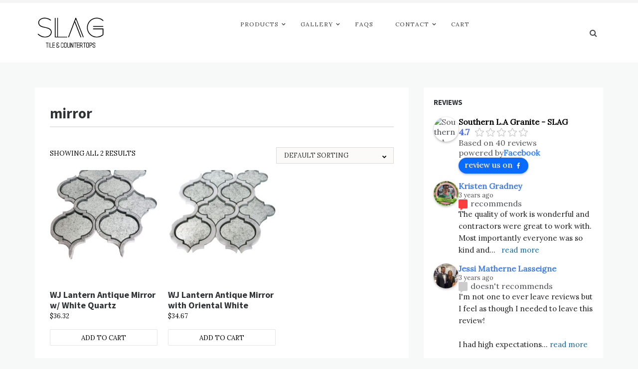

--- FILE ---
content_type: text/html; charset=UTF-8
request_url: https://slagcounters.com/product-tag/mirror/
body_size: 31616
content:
<!doctype html>
<html lang="en-US">
<head>
    <meta charset="UTF-8">
    <meta name="viewport" content="width=device-width, initial-scale=1">
    <link rel="profile" href="https://gmpg.org/xfn/11">
    <meta name='robots' content='index, follow, max-image-preview:large, max-snippet:-1, max-video-preview:-1' />
	<style>img:is([sizes="auto" i], [sizes^="auto," i]) { contain-intrinsic-size: 3000px 1500px }</style>
	<script>window._wca = window._wca || [];</script>

	<!-- This site is optimized with the Yoast SEO plugin v26.8 - https://yoast.com/product/yoast-seo-wordpress/ -->
	<title>mirror Archives - SLAG Tile &amp; Counters</title>
	<link rel="canonical" href="https://slagcounters.com/product-tag/mirror/" />
	<meta property="og:locale" content="en_US" />
	<meta property="og:type" content="article" />
	<meta property="og:title" content="mirror Archives - SLAG Tile &amp; Counters" />
	<meta property="og:url" content="https://slagcounters.com/product-tag/mirror/" />
	<meta property="og:site_name" content="SLAG Tile &amp; Counters" />
	<meta name="twitter:card" content="summary_large_image" />
	<script type="application/ld+json" class="yoast-schema-graph">{"@context":"https://schema.org","@graph":[{"@type":"CollectionPage","@id":"https://slagcounters.com/product-tag/mirror/","url":"https://slagcounters.com/product-tag/mirror/","name":"mirror Archives - SLAG Tile &amp; Counters","isPartOf":{"@id":"https://slagcounters.com/#website"},"primaryImageOfPage":{"@id":"https://slagcounters.com/product-tag/mirror/#primaryimage"},"image":{"@id":"https://slagcounters.com/product-tag/mirror/#primaryimage"},"thumbnailUrl":"https://slagcounters.com/wp-content/uploads/2021/10/6059-WJ-Lantern-Antique-Mirror-w-White-Quartz-2-scaled.jpg","breadcrumb":{"@id":"https://slagcounters.com/product-tag/mirror/#breadcrumb"},"inLanguage":"en-US"},{"@type":"ImageObject","inLanguage":"en-US","@id":"https://slagcounters.com/product-tag/mirror/#primaryimage","url":"https://slagcounters.com/wp-content/uploads/2021/10/6059-WJ-Lantern-Antique-Mirror-w-White-Quartz-2-scaled.jpg","contentUrl":"https://slagcounters.com/wp-content/uploads/2021/10/6059-WJ-Lantern-Antique-Mirror-w-White-Quartz-2-scaled.jpg","width":2176,"height":2560},{"@type":"BreadcrumbList","@id":"https://slagcounters.com/product-tag/mirror/#breadcrumb","itemListElement":[{"@type":"ListItem","position":1,"name":"Home","item":"https://slagcounters.com/"},{"@type":"ListItem","position":2,"name":"mirror"}]},{"@type":"WebSite","@id":"https://slagcounters.com/#website","url":"https://slagcounters.com/","name":"SLAG Tile &amp; Counters","description":"Stone Countertops | Stone Fabrication | Stone Installation","publisher":{"@id":"https://slagcounters.com/#organization"},"potentialAction":[{"@type":"SearchAction","target":{"@type":"EntryPoint","urlTemplate":"https://slagcounters.com/?s={search_term_string}"},"query-input":{"@type":"PropertyValueSpecification","valueRequired":true,"valueName":"search_term_string"}}],"inLanguage":"en-US"},{"@type":"Organization","@id":"https://slagcounters.com/#organization","name":"Southern LA Granite","url":"https://slagcounters.com/","logo":{"@type":"ImageObject","inLanguage":"en-US","@id":"https://slagcounters.com/#/schema/logo/image/","url":"https://secureservercdn.net/198.71.233.67/5jj.63c.myftpupload.com/wp-content/uploads/2017/11/logo.png?time=1618405829","contentUrl":"https://secureservercdn.net/198.71.233.67/5jj.63c.myftpupload.com/wp-content/uploads/2017/11/logo.png?time=1618405829","width":1687,"height":1620,"caption":"Southern LA Granite"},"image":{"@id":"https://slagcounters.com/#/schema/logo/image/"},"sameAs":["https://www.facebook.com/LAGRANITE/","https://www.instagram.com/southernlagranite/"]}]}</script>
	<!-- / Yoast SEO plugin. -->


<link rel='dns-prefetch' href='//stats.wp.com' />
<link rel='dns-prefetch' href='//fonts.googleapis.com' />
<link rel='dns-prefetch' href='//www.googletagmanager.com' />
<link rel="alternate" type="application/rss+xml" title="SLAG Tile &amp; Counters &raquo; Feed" href="https://slagcounters.com/feed/" />
<link rel="alternate" type="application/rss+xml" title="SLAG Tile &amp; Counters &raquo; Comments Feed" href="https://slagcounters.com/comments/feed/" />
<link rel="alternate" type="application/rss+xml" title="SLAG Tile &amp; Counters &raquo; mirror Tag Feed" href="https://slagcounters.com/product-tag/mirror/feed/" />
<script type="text/javascript">
/* <![CDATA[ */
window._wpemojiSettings = {"baseUrl":"https:\/\/s.w.org\/images\/core\/emoji\/16.0.1\/72x72\/","ext":".png","svgUrl":"https:\/\/s.w.org\/images\/core\/emoji\/16.0.1\/svg\/","svgExt":".svg","source":{"concatemoji":"https:\/\/slagcounters.com\/wp-includes\/js\/wp-emoji-release.min.js?ver=6.8.3"}};
/*! This file is auto-generated */
!function(s,n){var o,i,e;function c(e){try{var t={supportTests:e,timestamp:(new Date).valueOf()};sessionStorage.setItem(o,JSON.stringify(t))}catch(e){}}function p(e,t,n){e.clearRect(0,0,e.canvas.width,e.canvas.height),e.fillText(t,0,0);var t=new Uint32Array(e.getImageData(0,0,e.canvas.width,e.canvas.height).data),a=(e.clearRect(0,0,e.canvas.width,e.canvas.height),e.fillText(n,0,0),new Uint32Array(e.getImageData(0,0,e.canvas.width,e.canvas.height).data));return t.every(function(e,t){return e===a[t]})}function u(e,t){e.clearRect(0,0,e.canvas.width,e.canvas.height),e.fillText(t,0,0);for(var n=e.getImageData(16,16,1,1),a=0;a<n.data.length;a++)if(0!==n.data[a])return!1;return!0}function f(e,t,n,a){switch(t){case"flag":return n(e,"\ud83c\udff3\ufe0f\u200d\u26a7\ufe0f","\ud83c\udff3\ufe0f\u200b\u26a7\ufe0f")?!1:!n(e,"\ud83c\udde8\ud83c\uddf6","\ud83c\udde8\u200b\ud83c\uddf6")&&!n(e,"\ud83c\udff4\udb40\udc67\udb40\udc62\udb40\udc65\udb40\udc6e\udb40\udc67\udb40\udc7f","\ud83c\udff4\u200b\udb40\udc67\u200b\udb40\udc62\u200b\udb40\udc65\u200b\udb40\udc6e\u200b\udb40\udc67\u200b\udb40\udc7f");case"emoji":return!a(e,"\ud83e\udedf")}return!1}function g(e,t,n,a){var r="undefined"!=typeof WorkerGlobalScope&&self instanceof WorkerGlobalScope?new OffscreenCanvas(300,150):s.createElement("canvas"),o=r.getContext("2d",{willReadFrequently:!0}),i=(o.textBaseline="top",o.font="600 32px Arial",{});return e.forEach(function(e){i[e]=t(o,e,n,a)}),i}function t(e){var t=s.createElement("script");t.src=e,t.defer=!0,s.head.appendChild(t)}"undefined"!=typeof Promise&&(o="wpEmojiSettingsSupports",i=["flag","emoji"],n.supports={everything:!0,everythingExceptFlag:!0},e=new Promise(function(e){s.addEventListener("DOMContentLoaded",e,{once:!0})}),new Promise(function(t){var n=function(){try{var e=JSON.parse(sessionStorage.getItem(o));if("object"==typeof e&&"number"==typeof e.timestamp&&(new Date).valueOf()<e.timestamp+604800&&"object"==typeof e.supportTests)return e.supportTests}catch(e){}return null}();if(!n){if("undefined"!=typeof Worker&&"undefined"!=typeof OffscreenCanvas&&"undefined"!=typeof URL&&URL.createObjectURL&&"undefined"!=typeof Blob)try{var e="postMessage("+g.toString()+"("+[JSON.stringify(i),f.toString(),p.toString(),u.toString()].join(",")+"));",a=new Blob([e],{type:"text/javascript"}),r=new Worker(URL.createObjectURL(a),{name:"wpTestEmojiSupports"});return void(r.onmessage=function(e){c(n=e.data),r.terminate(),t(n)})}catch(e){}c(n=g(i,f,p,u))}t(n)}).then(function(e){for(var t in e)n.supports[t]=e[t],n.supports.everything=n.supports.everything&&n.supports[t],"flag"!==t&&(n.supports.everythingExceptFlag=n.supports.everythingExceptFlag&&n.supports[t]);n.supports.everythingExceptFlag=n.supports.everythingExceptFlag&&!n.supports.flag,n.DOMReady=!1,n.readyCallback=function(){n.DOMReady=!0}}).then(function(){return e}).then(function(){var e;n.supports.everything||(n.readyCallback(),(e=n.source||{}).concatemoji?t(e.concatemoji):e.wpemoji&&e.twemoji&&(t(e.twemoji),t(e.wpemoji)))}))}((window,document),window._wpemojiSettings);
/* ]]> */
</script>
<link rel='stylesheet' id='stripe-main-styles-css' href='https://slagcounters.com/wp-content/mu-plugins/vendor/godaddy/mwc-core/assets/css/stripe-settings.css' type='text/css' media='all' />
<link rel='stylesheet' id='Lora, serif-css' href='//fonts.googleapis.com/css?family=Lora%2C+serif&#038;ver=6.8.3' type='text/css' media='all' />
<link rel='stylesheet' id='opus-blog-body-css' href='//fonts.googleapis.com/css?family=Lora&#038;display=swap' type='text/css' media='all' />
<link rel='stylesheet' id='opus-blog-heading-css' href='//fonts.googleapis.com/css?family=Source+Sans+Pro:400,600,600i,700,700i,900,900i&#038;display=swap' type='text/css' media='all' />
<link rel='stylesheet' id='opus-blog-sign-css' href='//fonts.googleapis.com/css?family=Monsieur+La+Doulaise&#038;display=swap' type='text/css' media='all' />
<link rel='stylesheet' id='font-awesome-css' href='https://slagcounters.com/wp-content/themes/opus-blog/css/font-awesome.min.css?ver=4.5.0' type='text/css' media='all' />
<link rel='stylesheet' id='grid-css-css' href='https://slagcounters.com/wp-content/themes/opus-blog/css/grid.min.css?ver=4.5.0' type='text/css' media='all' />
<link rel='stylesheet' id='slick-css' href='https://slagcounters.com/wp-content/themes/opus-blog/assets/css/slick.css?ver=4.5.0' type='text/css' media='all' />
<link rel='stylesheet' id='opus-blog-style-css' href='https://slagcounters.com/wp-content/themes/opus-blog/style.css?ver=6.8.3' type='text/css' media='all' />
<style id='opus-blog-style-inline-css' type='text/css'>
.comments-link { clip: rect(1px, 1px, 1px, 1px); height: 1px; position: absolute; overflow: hidden; width: 1px; }

            #toTop:hover,
            a.effect:before,
            .show-more,
            a.link-format,
            .sidebar-3 .widget-title:after,
            .caption .s-cat,
            .widget input[type='submit'],
            .bottom-caption .slick-current .slider-items span,
            .slide-wrap .caption .s-cat,
            article.format-aside .post-content .post-format::after,
            article.format-status .post-content .post-format::after,
            article.format-chat .post-content .post-format::after, 
            article.format-link .post-content .post-format::after,
            article.format-standard .post-content .post-format::after, 
            article.format-image .post-content .post-format::after, 
            article.hentry.sticky .post-content .post-format::after, 
            article.format-video .post-content .post-format::after, 
            article.format-gallery .post-content .post-format::after, 
            article.format-audio .post-content .post-format::after, 
            article.format-quote .post-content .post-format::after{ 
                background-color: #6ca4db; 
                border-color: #6ca4db;
            }
            a,
            a:hover,
            a:focus,
            .post-excerpt a:hover, 
            .post-excerpt a:focus, 
            .content a:hover, 
            .content a:focus,
            .main-header a:hover, 
            .main-header a:focus, 
            .main-header a:active,
            .top-menu > ul > li > a:hover,
            .main-menu ul li.current-menu-item > a, 
            .header-2 .main-menu > ul > li.current-menu-item > a,
            .main-menu ul li:hover > a,
            ul.trail-items li a:hover span,
            .author-socials a:hover,
            .post-date a:focus, 
            .post-date a:hover,
            .post-footer > span a:hover, 
            .post-footer > span a:focus,
            .widget a:hover, 
            .widget a:focus,
            .footer-menu li a:hover, 
            .footer-menu li a:focus,
            .footer-social-links a:hover,
            .footer-social-links a:focus,
            .site-footer a:hover, 
            .site-footer a:focus,
            .content-area .entry-content p a{ 
                color : #6ca4db; 
            }
            body{ 
                font-family:Lora, serif; 
            }
            p{ 
                font-size: 15px; 
            }
            p{ 
                line-height:25px; 
            }
            span.post-format 
            { 
                display:none; 
            }
</style>
<style id='wp-emoji-styles-inline-css' type='text/css'>

	img.wp-smiley, img.emoji {
		display: inline !important;
		border: none !important;
		box-shadow: none !important;
		height: 1em !important;
		width: 1em !important;
		margin: 0 0.07em !important;
		vertical-align: -0.1em !important;
		background: none !important;
		padding: 0 !important;
	}
</style>
<link rel='stylesheet' id='wp-block-library-css' href='https://slagcounters.com/wp-includes/css/dist/block-library/style.min.css?ver=6.8.3' type='text/css' media='all' />
<style id='wp-block-library-theme-inline-css' type='text/css'>
.wp-block-audio :where(figcaption){color:#555;font-size:13px;text-align:center}.is-dark-theme .wp-block-audio :where(figcaption){color:#ffffffa6}.wp-block-audio{margin:0 0 1em}.wp-block-code{border:1px solid #ccc;border-radius:4px;font-family:Menlo,Consolas,monaco,monospace;padding:.8em 1em}.wp-block-embed :where(figcaption){color:#555;font-size:13px;text-align:center}.is-dark-theme .wp-block-embed :where(figcaption){color:#ffffffa6}.wp-block-embed{margin:0 0 1em}.blocks-gallery-caption{color:#555;font-size:13px;text-align:center}.is-dark-theme .blocks-gallery-caption{color:#ffffffa6}:root :where(.wp-block-image figcaption){color:#555;font-size:13px;text-align:center}.is-dark-theme :root :where(.wp-block-image figcaption){color:#ffffffa6}.wp-block-image{margin:0 0 1em}.wp-block-pullquote{border-bottom:4px solid;border-top:4px solid;color:currentColor;margin-bottom:1.75em}.wp-block-pullquote cite,.wp-block-pullquote footer,.wp-block-pullquote__citation{color:currentColor;font-size:.8125em;font-style:normal;text-transform:uppercase}.wp-block-quote{border-left:.25em solid;margin:0 0 1.75em;padding-left:1em}.wp-block-quote cite,.wp-block-quote footer{color:currentColor;font-size:.8125em;font-style:normal;position:relative}.wp-block-quote:where(.has-text-align-right){border-left:none;border-right:.25em solid;padding-left:0;padding-right:1em}.wp-block-quote:where(.has-text-align-center){border:none;padding-left:0}.wp-block-quote.is-large,.wp-block-quote.is-style-large,.wp-block-quote:where(.is-style-plain){border:none}.wp-block-search .wp-block-search__label{font-weight:700}.wp-block-search__button{border:1px solid #ccc;padding:.375em .625em}:where(.wp-block-group.has-background){padding:1.25em 2.375em}.wp-block-separator.has-css-opacity{opacity:.4}.wp-block-separator{border:none;border-bottom:2px solid;margin-left:auto;margin-right:auto}.wp-block-separator.has-alpha-channel-opacity{opacity:1}.wp-block-separator:not(.is-style-wide):not(.is-style-dots){width:100px}.wp-block-separator.has-background:not(.is-style-dots){border-bottom:none;height:1px}.wp-block-separator.has-background:not(.is-style-wide):not(.is-style-dots){height:2px}.wp-block-table{margin:0 0 1em}.wp-block-table td,.wp-block-table th{word-break:normal}.wp-block-table :where(figcaption){color:#555;font-size:13px;text-align:center}.is-dark-theme .wp-block-table :where(figcaption){color:#ffffffa6}.wp-block-video :where(figcaption){color:#555;font-size:13px;text-align:center}.is-dark-theme .wp-block-video :where(figcaption){color:#ffffffa6}.wp-block-video{margin:0 0 1em}:root :where(.wp-block-template-part.has-background){margin-bottom:0;margin-top:0;padding:1.25em 2.375em}
</style>
<style id='classic-theme-styles-inline-css' type='text/css'>
/*! This file is auto-generated */
.wp-block-button__link{color:#fff;background-color:#32373c;border-radius:9999px;box-shadow:none;text-decoration:none;padding:calc(.667em + 2px) calc(1.333em + 2px);font-size:1.125em}.wp-block-file__button{background:#32373c;color:#fff;text-decoration:none}
</style>
<style id='pdfemb-pdf-embedder-viewer-style-inline-css' type='text/css'>
.wp-block-pdfemb-pdf-embedder-viewer{max-width:none}

</style>
<link rel='stylesheet' id='mediaelement-css' href='https://slagcounters.com/wp-includes/js/mediaelement/mediaelementplayer-legacy.min.css?ver=4.2.17' type='text/css' media='all' />
<link rel='stylesheet' id='wp-mediaelement-css' href='https://slagcounters.com/wp-includes/js/mediaelement/wp-mediaelement.min.css?ver=6.8.3' type='text/css' media='all' />
<style id='jetpack-sharing-buttons-style-inline-css' type='text/css'>
.jetpack-sharing-buttons__services-list{display:flex;flex-direction:row;flex-wrap:wrap;gap:0;list-style-type:none;margin:5px;padding:0}.jetpack-sharing-buttons__services-list.has-small-icon-size{font-size:12px}.jetpack-sharing-buttons__services-list.has-normal-icon-size{font-size:16px}.jetpack-sharing-buttons__services-list.has-large-icon-size{font-size:24px}.jetpack-sharing-buttons__services-list.has-huge-icon-size{font-size:36px}@media print{.jetpack-sharing-buttons__services-list{display:none!important}}.editor-styles-wrapper .wp-block-jetpack-sharing-buttons{gap:0;padding-inline-start:0}ul.jetpack-sharing-buttons__services-list.has-background{padding:1.25em 2.375em}
</style>
<style id='filebird-block-filebird-gallery-style-inline-css' type='text/css'>
ul.filebird-block-filebird-gallery{margin:auto!important;padding:0!important;width:100%}ul.filebird-block-filebird-gallery.layout-grid{display:grid;grid-gap:20px;align-items:stretch;grid-template-columns:repeat(var(--columns),1fr);justify-items:stretch}ul.filebird-block-filebird-gallery.layout-grid li img{border:1px solid #ccc;box-shadow:2px 2px 6px 0 rgba(0,0,0,.3);height:100%;max-width:100%;-o-object-fit:cover;object-fit:cover;width:100%}ul.filebird-block-filebird-gallery.layout-masonry{-moz-column-count:var(--columns);-moz-column-gap:var(--space);column-gap:var(--space);-moz-column-width:var(--min-width);columns:var(--min-width) var(--columns);display:block;overflow:auto}ul.filebird-block-filebird-gallery.layout-masonry li{margin-bottom:var(--space)}ul.filebird-block-filebird-gallery li{list-style:none}ul.filebird-block-filebird-gallery li figure{height:100%;margin:0;padding:0;position:relative;width:100%}ul.filebird-block-filebird-gallery li figure figcaption{background:linear-gradient(0deg,rgba(0,0,0,.7),rgba(0,0,0,.3) 70%,transparent);bottom:0;box-sizing:border-box;color:#fff;font-size:.8em;margin:0;max-height:100%;overflow:auto;padding:3em .77em .7em;position:absolute;text-align:center;width:100%;z-index:2}ul.filebird-block-filebird-gallery li figure figcaption a{color:inherit}

</style>
<link rel='stylesheet' id='coblocks-frontend-css' href='https://slagcounters.com/wp-content/plugins/coblocks/dist/style-coblocks-1.css?ver=3.1.16' type='text/css' media='all' />
<link rel='stylesheet' id='coblocks-extensions-css' href='https://slagcounters.com/wp-content/plugins/coblocks/dist/style-coblocks-extensions.css?ver=3.1.16' type='text/css' media='all' />
<link rel='stylesheet' id='coblocks-animation-css' href='https://slagcounters.com/wp-content/plugins/coblocks/dist/style-coblocks-animation.css?ver=2677611078ee87eb3b1c' type='text/css' media='all' />
<style id='global-styles-inline-css' type='text/css'>
:root{--wp--preset--aspect-ratio--square: 1;--wp--preset--aspect-ratio--4-3: 4/3;--wp--preset--aspect-ratio--3-4: 3/4;--wp--preset--aspect-ratio--3-2: 3/2;--wp--preset--aspect-ratio--2-3: 2/3;--wp--preset--aspect-ratio--16-9: 16/9;--wp--preset--aspect-ratio--9-16: 9/16;--wp--preset--color--black: #000000;--wp--preset--color--cyan-bluish-gray: #abb8c3;--wp--preset--color--white: #ffffff;--wp--preset--color--pale-pink: #f78da7;--wp--preset--color--vivid-red: #cf2e2e;--wp--preset--color--luminous-vivid-orange: #ff6900;--wp--preset--color--luminous-vivid-amber: #fcb900;--wp--preset--color--light-green-cyan: #7bdcb5;--wp--preset--color--vivid-green-cyan: #00d084;--wp--preset--color--pale-cyan-blue: #8ed1fc;--wp--preset--color--vivid-cyan-blue: #0693e3;--wp--preset--color--vivid-purple: #9b51e0;--wp--preset--gradient--vivid-cyan-blue-to-vivid-purple: linear-gradient(135deg,rgba(6,147,227,1) 0%,rgb(155,81,224) 100%);--wp--preset--gradient--light-green-cyan-to-vivid-green-cyan: linear-gradient(135deg,rgb(122,220,180) 0%,rgb(0,208,130) 100%);--wp--preset--gradient--luminous-vivid-amber-to-luminous-vivid-orange: linear-gradient(135deg,rgba(252,185,0,1) 0%,rgba(255,105,0,1) 100%);--wp--preset--gradient--luminous-vivid-orange-to-vivid-red: linear-gradient(135deg,rgba(255,105,0,1) 0%,rgb(207,46,46) 100%);--wp--preset--gradient--very-light-gray-to-cyan-bluish-gray: linear-gradient(135deg,rgb(238,238,238) 0%,rgb(169,184,195) 100%);--wp--preset--gradient--cool-to-warm-spectrum: linear-gradient(135deg,rgb(74,234,220) 0%,rgb(151,120,209) 20%,rgb(207,42,186) 40%,rgb(238,44,130) 60%,rgb(251,105,98) 80%,rgb(254,248,76) 100%);--wp--preset--gradient--blush-light-purple: linear-gradient(135deg,rgb(255,206,236) 0%,rgb(152,150,240) 100%);--wp--preset--gradient--blush-bordeaux: linear-gradient(135deg,rgb(254,205,165) 0%,rgb(254,45,45) 50%,rgb(107,0,62) 100%);--wp--preset--gradient--luminous-dusk: linear-gradient(135deg,rgb(255,203,112) 0%,rgb(199,81,192) 50%,rgb(65,88,208) 100%);--wp--preset--gradient--pale-ocean: linear-gradient(135deg,rgb(255,245,203) 0%,rgb(182,227,212) 50%,rgb(51,167,181) 100%);--wp--preset--gradient--electric-grass: linear-gradient(135deg,rgb(202,248,128) 0%,rgb(113,206,126) 100%);--wp--preset--gradient--midnight: linear-gradient(135deg,rgb(2,3,129) 0%,rgb(40,116,252) 100%);--wp--preset--font-size--small: 15px;--wp--preset--font-size--medium: 25px;--wp--preset--font-size--large: 31px;--wp--preset--font-size--x-large: 42px;--wp--preset--font-size--larger: 39px;--wp--preset--spacing--20: 0.44rem;--wp--preset--spacing--30: 0.67rem;--wp--preset--spacing--40: 1rem;--wp--preset--spacing--50: 1.5rem;--wp--preset--spacing--60: 2.25rem;--wp--preset--spacing--70: 3.38rem;--wp--preset--spacing--80: 5.06rem;--wp--preset--shadow--natural: 6px 6px 9px rgba(0, 0, 0, 0.2);--wp--preset--shadow--deep: 12px 12px 50px rgba(0, 0, 0, 0.4);--wp--preset--shadow--sharp: 6px 6px 0px rgba(0, 0, 0, 0.2);--wp--preset--shadow--outlined: 6px 6px 0px -3px rgba(255, 255, 255, 1), 6px 6px rgba(0, 0, 0, 1);--wp--preset--shadow--crisp: 6px 6px 0px rgba(0, 0, 0, 1);}:where(.is-layout-flex){gap: 0.5em;}:where(.is-layout-grid){gap: 0.5em;}body .is-layout-flex{display: flex;}.is-layout-flex{flex-wrap: wrap;align-items: center;}.is-layout-flex > :is(*, div){margin: 0;}body .is-layout-grid{display: grid;}.is-layout-grid > :is(*, div){margin: 0;}:where(.wp-block-columns.is-layout-flex){gap: 2em;}:where(.wp-block-columns.is-layout-grid){gap: 2em;}:where(.wp-block-post-template.is-layout-flex){gap: 1.25em;}:where(.wp-block-post-template.is-layout-grid){gap: 1.25em;}.has-black-color{color: var(--wp--preset--color--black) !important;}.has-cyan-bluish-gray-color{color: var(--wp--preset--color--cyan-bluish-gray) !important;}.has-white-color{color: var(--wp--preset--color--white) !important;}.has-pale-pink-color{color: var(--wp--preset--color--pale-pink) !important;}.has-vivid-red-color{color: var(--wp--preset--color--vivid-red) !important;}.has-luminous-vivid-orange-color{color: var(--wp--preset--color--luminous-vivid-orange) !important;}.has-luminous-vivid-amber-color{color: var(--wp--preset--color--luminous-vivid-amber) !important;}.has-light-green-cyan-color{color: var(--wp--preset--color--light-green-cyan) !important;}.has-vivid-green-cyan-color{color: var(--wp--preset--color--vivid-green-cyan) !important;}.has-pale-cyan-blue-color{color: var(--wp--preset--color--pale-cyan-blue) !important;}.has-vivid-cyan-blue-color{color: var(--wp--preset--color--vivid-cyan-blue) !important;}.has-vivid-purple-color{color: var(--wp--preset--color--vivid-purple) !important;}.has-black-background-color{background-color: var(--wp--preset--color--black) !important;}.has-cyan-bluish-gray-background-color{background-color: var(--wp--preset--color--cyan-bluish-gray) !important;}.has-white-background-color{background-color: var(--wp--preset--color--white) !important;}.has-pale-pink-background-color{background-color: var(--wp--preset--color--pale-pink) !important;}.has-vivid-red-background-color{background-color: var(--wp--preset--color--vivid-red) !important;}.has-luminous-vivid-orange-background-color{background-color: var(--wp--preset--color--luminous-vivid-orange) !important;}.has-luminous-vivid-amber-background-color{background-color: var(--wp--preset--color--luminous-vivid-amber) !important;}.has-light-green-cyan-background-color{background-color: var(--wp--preset--color--light-green-cyan) !important;}.has-vivid-green-cyan-background-color{background-color: var(--wp--preset--color--vivid-green-cyan) !important;}.has-pale-cyan-blue-background-color{background-color: var(--wp--preset--color--pale-cyan-blue) !important;}.has-vivid-cyan-blue-background-color{background-color: var(--wp--preset--color--vivid-cyan-blue) !important;}.has-vivid-purple-background-color{background-color: var(--wp--preset--color--vivid-purple) !important;}.has-black-border-color{border-color: var(--wp--preset--color--black) !important;}.has-cyan-bluish-gray-border-color{border-color: var(--wp--preset--color--cyan-bluish-gray) !important;}.has-white-border-color{border-color: var(--wp--preset--color--white) !important;}.has-pale-pink-border-color{border-color: var(--wp--preset--color--pale-pink) !important;}.has-vivid-red-border-color{border-color: var(--wp--preset--color--vivid-red) !important;}.has-luminous-vivid-orange-border-color{border-color: var(--wp--preset--color--luminous-vivid-orange) !important;}.has-luminous-vivid-amber-border-color{border-color: var(--wp--preset--color--luminous-vivid-amber) !important;}.has-light-green-cyan-border-color{border-color: var(--wp--preset--color--light-green-cyan) !important;}.has-vivid-green-cyan-border-color{border-color: var(--wp--preset--color--vivid-green-cyan) !important;}.has-pale-cyan-blue-border-color{border-color: var(--wp--preset--color--pale-cyan-blue) !important;}.has-vivid-cyan-blue-border-color{border-color: var(--wp--preset--color--vivid-cyan-blue) !important;}.has-vivid-purple-border-color{border-color: var(--wp--preset--color--vivid-purple) !important;}.has-vivid-cyan-blue-to-vivid-purple-gradient-background{background: var(--wp--preset--gradient--vivid-cyan-blue-to-vivid-purple) !important;}.has-light-green-cyan-to-vivid-green-cyan-gradient-background{background: var(--wp--preset--gradient--light-green-cyan-to-vivid-green-cyan) !important;}.has-luminous-vivid-amber-to-luminous-vivid-orange-gradient-background{background: var(--wp--preset--gradient--luminous-vivid-amber-to-luminous-vivid-orange) !important;}.has-luminous-vivid-orange-to-vivid-red-gradient-background{background: var(--wp--preset--gradient--luminous-vivid-orange-to-vivid-red) !important;}.has-very-light-gray-to-cyan-bluish-gray-gradient-background{background: var(--wp--preset--gradient--very-light-gray-to-cyan-bluish-gray) !important;}.has-cool-to-warm-spectrum-gradient-background{background: var(--wp--preset--gradient--cool-to-warm-spectrum) !important;}.has-blush-light-purple-gradient-background{background: var(--wp--preset--gradient--blush-light-purple) !important;}.has-blush-bordeaux-gradient-background{background: var(--wp--preset--gradient--blush-bordeaux) !important;}.has-luminous-dusk-gradient-background{background: var(--wp--preset--gradient--luminous-dusk) !important;}.has-pale-ocean-gradient-background{background: var(--wp--preset--gradient--pale-ocean) !important;}.has-electric-grass-gradient-background{background: var(--wp--preset--gradient--electric-grass) !important;}.has-midnight-gradient-background{background: var(--wp--preset--gradient--midnight) !important;}.has-small-font-size{font-size: var(--wp--preset--font-size--small) !important;}.has-medium-font-size{font-size: var(--wp--preset--font-size--medium) !important;}.has-large-font-size{font-size: var(--wp--preset--font-size--large) !important;}.has-x-large-font-size{font-size: var(--wp--preset--font-size--x-large) !important;}
:where(.wp-block-post-template.is-layout-flex){gap: 1.25em;}:where(.wp-block-post-template.is-layout-grid){gap: 1.25em;}
:where(.wp-block-columns.is-layout-flex){gap: 2em;}:where(.wp-block-columns.is-layout-grid){gap: 2em;}
:root :where(.wp-block-pullquote){font-size: 1.5em;line-height: 1.6;}
</style>
<link rel='stylesheet' id='woocommerce-layout-css' href='https://slagcounters.com/wp-content/plugins/woocommerce/assets/css/woocommerce-layout.css?ver=10.4.3' type='text/css' media='all' />
<style id='woocommerce-layout-inline-css' type='text/css'>

	.infinite-scroll .woocommerce-pagination {
		display: none;
	}
</style>
<link rel='stylesheet' id='woocommerce-smallscreen-css' href='https://slagcounters.com/wp-content/plugins/woocommerce/assets/css/woocommerce-smallscreen.css?ver=10.4.3' type='text/css' media='only screen and (max-width: 768px)' />
<link rel='stylesheet' id='woocommerce-general-css' href='https://slagcounters.com/wp-content/plugins/woocommerce/assets/css/woocommerce.css?ver=10.4.3' type='text/css' media='all' />
<style id='woocommerce-inline-inline-css' type='text/css'>
.woocommerce form .form-row .required { visibility: visible; }
</style>
<link rel='stylesheet' id='wp-components-css' href='https://slagcounters.com/wp-includes/css/dist/components/style.min.css?ver=6.8.3' type='text/css' media='all' />
<link rel='stylesheet' id='godaddy-styles-css' href='https://slagcounters.com/wp-content/mu-plugins/vendor/wpex/godaddy-launch/includes/Dependencies/GoDaddy/Styles/build/latest.css?ver=2.0.2' type='text/css' media='all' />
<link rel='stylesheet' id='trustreviews-public-main-css-css' href='https://slagcounters.com/wp-content/plugins/fb-reviews-widget/assets/css/public-main.css?ver=2.7.2' type='text/css' media='all' />
<link rel='stylesheet' id='grw-public-main-css-css' href='https://slagcounters.com/wp-content/plugins/widget-google-reviews/assets/css/public-main.css?ver=6.9.3' type='text/css' media='all' />
<link rel='stylesheet' id='recent-posts-widget-with-thumbnails-public-style-css' href='https://slagcounters.com/wp-content/plugins/recent-posts-widget-with-thumbnails/public.css?ver=7.1.1' type='text/css' media='all' />
<script type="text/javascript" src="https://slagcounters.com/wp-includes/js/jquery/jquery.min.js?ver=3.7.1" id="jquery-core-js"></script>
<script type="text/javascript" src="https://slagcounters.com/wp-includes/js/jquery/jquery-migrate.min.js?ver=3.4.1" id="jquery-migrate-js"></script>
<script type="text/javascript" src="https://slagcounters.com/wp-content/themes/opus-blog/assets/js/slick.js?ver=4.6.0" id="slick-js"></script>
<script type="text/javascript" src="https://slagcounters.com/wp-content/plugins/woocommerce/assets/js/jquery-blockui/jquery.blockUI.min.js?ver=2.7.0-wc.10.4.3" id="wc-jquery-blockui-js" defer="defer" data-wp-strategy="defer"></script>
<script type="text/javascript" id="wc-add-to-cart-js-extra">
/* <![CDATA[ */
var wc_add_to_cart_params = {"ajax_url":"\/wp-admin\/admin-ajax.php","wc_ajax_url":"\/?wc-ajax=%%endpoint%%","i18n_view_cart":"View cart","cart_url":"https:\/\/slagcounters.com\/cart\/","is_cart":"","cart_redirect_after_add":"no"};
/* ]]> */
</script>
<script type="text/javascript" src="https://slagcounters.com/wp-content/plugins/woocommerce/assets/js/frontend/add-to-cart.min.js?ver=10.4.3" id="wc-add-to-cart-js" defer="defer" data-wp-strategy="defer"></script>
<script type="text/javascript" src="https://slagcounters.com/wp-content/plugins/woocommerce/assets/js/js-cookie/js.cookie.min.js?ver=2.1.4-wc.10.4.3" id="wc-js-cookie-js" defer="defer" data-wp-strategy="defer"></script>
<script type="text/javascript" id="woocommerce-js-extra">
/* <![CDATA[ */
var woocommerce_params = {"ajax_url":"\/wp-admin\/admin-ajax.php","wc_ajax_url":"\/?wc-ajax=%%endpoint%%","i18n_password_show":"Show password","i18n_password_hide":"Hide password"};
/* ]]> */
</script>
<script type="text/javascript" src="https://slagcounters.com/wp-content/plugins/woocommerce/assets/js/frontend/woocommerce.min.js?ver=10.4.3" id="woocommerce-js" defer="defer" data-wp-strategy="defer"></script>
<script type="text/javascript" defer="defer" src="https://slagcounters.com/wp-content/plugins/fb-reviews-widget/assets/js/public-main.js?ver=2.7.2" id="trustreviews-public-main-js-js"></script>
<script type="text/javascript" defer="defer" src="https://slagcounters.com/wp-content/plugins/widget-google-reviews/assets/js/public-main.js?ver=6.9.3" id="grw-public-main-js-js"></script>
<script type="text/javascript" id="WCPAY_ASSETS-js-extra">
/* <![CDATA[ */
var wcpayAssets = {"url":"https:\/\/slagcounters.com\/wp-content\/plugins\/woocommerce-payments\/dist\/"};
/* ]]> */
</script>
<script type="text/javascript" src="https://stats.wp.com/s-202604.js" id="woocommerce-analytics-js" defer="defer" data-wp-strategy="defer"></script>
<link rel="https://api.w.org/" href="https://slagcounters.com/wp-json/" /><link rel="alternate" title="JSON" type="application/json" href="https://slagcounters.com/wp-json/wp/v2/product_tag/111" /><link rel="EditURI" type="application/rsd+xml" title="RSD" href="https://slagcounters.com/xmlrpc.php?rsd" />
<meta name="generator" content="WordPress 6.8.3" />
<meta name="generator" content="WooCommerce 10.4.3" />
<meta name="generator" content="Site Kit by Google 1.170.0" />	<style>img#wpstats{display:none}</style>
			<noscript><style>.woocommerce-product-gallery{ opacity: 1 !important; }</style></noscript>
	        <style type="text/css">
                        .site-title,
            .site-description {
                position: absolute;
                clip: rect(1px, 1px, 1px, 1px);
            }

                    </style>
        
<!-- Google Tag Manager snippet added by Site Kit -->
<script type="text/javascript">
/* <![CDATA[ */

			( function( w, d, s, l, i ) {
				w[l] = w[l] || [];
				w[l].push( {'gtm.start': new Date().getTime(), event: 'gtm.js'} );
				var f = d.getElementsByTagName( s )[0],
					j = d.createElement( s ), dl = l != 'dataLayer' ? '&l=' + l : '';
				j.async = true;
				j.src = 'https://www.googletagmanager.com/gtm.js?id=' + i + dl;
				f.parentNode.insertBefore( j, f );
			} )( window, document, 'script', 'dataLayer', 'GTM-P3GKLMJ' );
			
/* ]]> */
</script>

<!-- End Google Tag Manager snippet added by Site Kit -->
<link rel="icon" href="https://slagcounters.com/wp-content/uploads/2019/12/slag-black2-150x150.png" sizes="32x32" />
<link rel="icon" href="https://slagcounters.com/wp-content/uploads/2019/12/slag-black2.png" sizes="192x192" />
<link rel="apple-touch-icon" href="https://slagcounters.com/wp-content/uploads/2019/12/slag-black2.png" />
<meta name="msapplication-TileImage" content="https://slagcounters.com/wp-content/uploads/2019/12/slag-black2.png" />
		<style type="text/css" id="wp-custom-css">
			/* Remove meta data */
.entry-meta .byline, .entry-meta .cat-links { display: none; }
.entry-meta .posted-on { display: none; }		</style>
		</head>

<body class="archive tax-product_tag term-mirror term-111 wp-custom-logo wp-embed-responsive wp-theme-opus-blog theme-opus-blog woocommerce woocommerce-page woocommerce-no-js hfeed at-sticky-sidebar right-sidebar one-column comment-hidden">
		<!-- Google Tag Manager (noscript) snippet added by Site Kit -->
		<noscript>
			<iframe src="https://www.googletagmanager.com/ns.html?id=GTM-P3GKLMJ" height="0" width="0" style="display:none;visibility:hidden"></iframe>
		</noscript>
		<!-- End Google Tag Manager (noscript) snippet added by Site Kit -->
		<div id="page" class="site container-main">
    <a class="skip-link screen-reader-text" href="#content">Skip to content</a>
    <header class="default-header">
            <section class="top-bar-area">
            <div class="container">
                                
                            </div>
        </section>
            <section class="main-header " style="background-image:url(); background-size: cover; background-position: center; background-repeat: no-repeat;">
        <div class="container">
            <div class="logo">
                <a href="https://slagcounters.com/" class="custom-logo-link" rel="home"><img width="443" height="276" src="https://slagcounters.com/wp-content/uploads/2019/12/cropped-slagblack-noborder-1.png" class="custom-logo" alt="SLAG Tile &amp; Counters" decoding="async" fetchpriority="high" srcset="https://slagcounters.com/wp-content/uploads/2019/12/cropped-slagblack-noborder-1.png 443w, https://slagcounters.com/wp-content/uploads/2019/12/cropped-slagblack-noborder-1-300x187.png 300w" sizes="(max-width: 443px) 100vw, 443px" /></a>                    <h1 class="site-title">
                        <a href="https://slagcounters.com/" rel="home">SLAG Tile &amp; Counters</a>
                    </h1>
                                        <p class="site-description">Stone Countertops | Stone Fabrication | Stone Installation</p>
                            </div><!-- .site-logo -->
            <div class="menu-area">
                <div class="right-box">
                    <ul>

                                                                <li>
                        <div class="search-wrapper">
                            <div class="search-box">
                                <button class="fa fa-search first_click" aria-hidden="true" style="display: block;"></button>
                                <button class="fa fa-times second_click" aria-hidden="true" style="display: none;"></button>
                            </div>
                            <div class="search-box-text">
                                <form role="search" method="get" class="search-form" action="https://slagcounters.com/">
				<label>
					<span class="screen-reader-text">Search for:</span>
					<input type="search" class="search-field" placeholder="Search &hellip;" value="" name="s" />
				</label>
				<input type="submit" class="search-submit" value="Search" />
			</form>                            </div>
                        </div>
                    </li>
                                        </ul>
                </div>
                <!-- hamburger -->
                <button class="menu-button">
                    <div class="hum-line line-1"></div>
                    <div class="hum-line line-2"></div>
                    <div class="hum-line line-3"></div>
                </button><!-- end of menu-box -->
                <nav class="main-navigation">
                    <button class="btnc"><span class="fa fa-close"></span></button>
                    <ul id="menu-primary-menu" class=""><li id="menu-item-1833" class="menu-item menu-item-type-post_type menu-item-object-page menu-item-has-children menu-item-1833"><a href="https://slagcounters.com/products/">Products</a>
<ul class="sub-menu">
	<li id="menu-item-1090" class="menu-item menu-item-type-post_type menu-item-object-page menu-item-1090"><a href="https://slagcounters.com/products/natural-stones-for-kitchen-and-bath-countertops-at-slag/">Natural Stone</a></li>
	<li id="menu-item-1091" class="menu-item menu-item-type-post_type menu-item-object-page menu-item-1091"><a href="https://slagcounters.com/products/quartz/">Quartz</a></li>
	<li id="menu-item-3987" class="menu-item menu-item-type-taxonomy menu-item-object-product_cat menu-item-has-children menu-item-3987"><a href="https://slagcounters.com/product-category/tile/">Tile</a>
	<ul class="sub-menu">
		<li id="menu-item-4398" class="menu-item menu-item-type-taxonomy menu-item-object-product_cat menu-item-has-children menu-item-4398"><a href="https://slagcounters.com/product-category/tile/">Tile</a>
		<ul class="sub-menu">
			<li id="menu-item-3989" class="menu-item menu-item-type-taxonomy menu-item-object-product_cat menu-item-3989"><a href="https://slagcounters.com/product-category/tile/naturalstonetile/">Natural Stone Tile</a></li>
			<li id="menu-item-3988" class="menu-item menu-item-type-taxonomy menu-item-object-product_cat menu-item-3988"><a href="https://slagcounters.com/product-category/tile/backsplash-tile/">Backsplash Tile</a></li>
			<li id="menu-item-3991" class="menu-item menu-item-type-taxonomy menu-item-object-product_cat menu-item-3991"><a href="https://slagcounters.com/product-category/tile/glasstile/">Glass Tile</a></li>
			<li id="menu-item-3992" class="menu-item menu-item-type-taxonomy menu-item-object-product_cat menu-item-3992"><a href="https://slagcounters.com/product-category/tile/pool-tile/">Pool Tile</a></li>
			<li id="menu-item-3990" class="menu-item menu-item-type-taxonomy menu-item-object-product_cat menu-item-3990"><a href="https://slagcounters.com/product-category/tile/porcelainandceramic/">Porcelain and Ceramic</a></li>
			<li id="menu-item-3994" class="menu-item menu-item-type-taxonomy menu-item-object-product_cat menu-item-3994"><a href="https://slagcounters.com/product-category/tile/woodlooktile/">Wood Look Tile</a></li>
			<li id="menu-item-4013" class="menu-item menu-item-type-taxonomy menu-item-object-product_cat menu-item-4013"><a href="https://slagcounters.com/product-category/tile/trim-pieces/">Trim Pieces</a></li>
		</ul>
</li>
		<li id="menu-item-3993" class="menu-item menu-item-type-taxonomy menu-item-object-product_cat menu-item-has-children menu-item-3993"><a href="https://slagcounters.com/product-category/wood/">wood</a>
		<ul class="sub-menu">
			<li id="menu-item-4444" class="menu-item menu-item-type-taxonomy menu-item-object-product_cat menu-item-4444"><a href="https://slagcounters.com/product-category/wood/">Wood</a></li>
			<li id="menu-item-3995" class="menu-item menu-item-type-taxonomy menu-item-object-product_cat menu-item-3995"><a href="https://slagcounters.com/product-category/wood/vinyl/">Vinyl</a></li>
		</ul>
</li>
	</ul>
</li>
	<li id="menu-item-1843" class="menu-item menu-item-type-post_type menu-item-object-page menu-item-1843"><a href="https://slagcounters.com/products/sinks-for-kitchen-or-bath-residential-or-commercial/">Sinks</a></li>
	<li id="menu-item-3534" class="menu-item menu-item-type-taxonomy menu-item-object-product_cat menu-item-has-children menu-item-3534"><a href="https://slagcounters.com/product-category/hardware-2/">Hardware</a>
	<ul class="sub-menu">
		<li id="menu-item-3535" class="menu-item menu-item-type-taxonomy menu-item-object-product_cat menu-item-3535"><a href="https://slagcounters.com/product-category/hardware-2/cabinethardware/">Cabinet Hardware</a></li>
		<li id="menu-item-3269" class="menu-item menu-item-type-taxonomy menu-item-object-product_cat menu-item-3269"><a href="https://slagcounters.com/product-category/hardware-2/hardware/">Door Hardware</a></li>
	</ul>
</li>
	<li id="menu-item-4007" class="menu-item menu-item-type-post_type menu-item-object-page menu-item-has-children menu-item-4007"><a href="https://slagcounters.com/accessories/">Accessories</a>
	<ul class="sub-menu">
		<li id="menu-item-3387" class="menu-item menu-item-type-taxonomy menu-item-object-product_cat menu-item-3387"><a href="https://slagcounters.com/product-category/home/">Home Decor</a></li>
		<li id="menu-item-3211" class="menu-item menu-item-type-taxonomy menu-item-object-product_cat menu-item-3211"><a href="https://slagcounters.com/product-category/slag-apparel/">Apparel</a></li>
	</ul>
</li>
</ul>
</li>
<li id="menu-item-167" class="menu-item menu-item-type-post_type menu-item-object-page menu-item-has-children menu-item-167"><a href="https://slagcounters.com/gallery/">Gallery</a>
<ul class="sub-menu">
	<li id="menu-item-3213" class="menu-item menu-item-type-post_type menu-item-object-page menu-item-3213"><a href="https://slagcounters.com/gallery/">Residential</a></li>
	<li id="menu-item-4918" class="menu-item menu-item-type-post_type menu-item-object-post menu-item-4918"><a href="https://slagcounters.com/slag-commercial/">Commercial</a></li>
	<li id="menu-item-2595" class="menu-item menu-item-type-post_type menu-item-object-page menu-item-2595"><a href="https://slagcounters.com/gallery/projects/">Projects</a></li>
</ul>
</li>
<li id="menu-item-237" class="menu-item menu-item-type-post_type menu-item-object-page menu-item-237"><a href="https://slagcounters.com/questions-about-countertops-marble-or-granite/">FAQs</a></li>
<li id="menu-item-171" class="menu-item menu-item-type-post_type menu-item-object-page menu-item-has-children menu-item-171"><a href="https://slagcounters.com/contact/">Contact</a>
<ul class="sub-menu">
	<li id="menu-item-430" class="menu-item menu-item-type-post_type menu-item-object-page menu-item-430"><a href="https://slagcounters.com/quote-for-your-new-build-or-remodeled-kitchen-or-bath/">Get a Quote</a></li>
</ul>
</li>
<li id="menu-item-3267" class="menu-item menu-item-type-post_type menu-item-object-page menu-item-3267"><a href="https://slagcounters.com/cart/">Cart</a></li>
</ul>                </nav>

            </div>
        </div>
        </setion><!-- #masthead -->
</header>        <section id="content" class="site-content posts-container">
    <div class="container">
        <div class="row">
<div class="breadcrumbs-wrap">
     <!-- Breadcrumb hook -->
</div>
    <div id="primary" class="col-sm-8 col-md-8 content-area">
        <div class="content-area post-wrap">
            <div class="post-wrapper post-content">
                <article id="main">
                    
			
				<h1 class="page-title">mirror</h1>

			
			
			
				<div class="woocommerce-notices-wrapper"></div><p class="woocommerce-result-count" role="alert" aria-relevant="all" >
	Showing all 2 results</p>
<form class="woocommerce-ordering" method="get">
		<select
		name="orderby"
		class="orderby"
					aria-label="Shop order"
			>
					<option value="menu_order"  selected='selected'>Default sorting</option>
					<option value="popularity" >Sort by popularity</option>
					<option value="date" >Sort by latest</option>
					<option value="price" >Sort by price: low to high</option>
					<option value="price-desc" >Sort by price: high to low</option>
			</select>
	<input type="hidden" name="paged" value="1" />
	</form>

				<ul class="products columns-3">

																					<li class="product type-product post-3814 status-publish first instock product_cat-backsplash-tile product_cat-glasstile product_cat-naturalstonetile product_cat-porcelainandceramic product_cat-tile product_tag-glass product_tag-gray product_tag-mirror product_tag-mosaic product_tag-natural-stone product_tag-shower product_tag-subway product_tag-wall product_tag-white has-post-thumbnail taxable shipping-taxable purchasable product-type-simple">
	<a href="https://slagcounters.com/product/wj-lantern-antique-mirror-w-white-quartz/" class="woocommerce-LoopProduct-link woocommerce-loop-product__link"><img width="300" height="300" src="https://slagcounters.com/wp-content/uploads/2021/10/6059-WJ-Lantern-Antique-Mirror-w-White-Quartz-2-300x300.jpg" class="attachment-woocommerce_thumbnail size-woocommerce_thumbnail" alt="WJ Lantern Antique Mirror w/ White Quartz" decoding="async" srcset="https://slagcounters.com/wp-content/uploads/2021/10/6059-WJ-Lantern-Antique-Mirror-w-White-Quartz-2-300x300.jpg 300w, https://slagcounters.com/wp-content/uploads/2021/10/6059-WJ-Lantern-Antique-Mirror-w-White-Quartz-2-150x150.jpg 150w, https://slagcounters.com/wp-content/uploads/2021/10/6059-WJ-Lantern-Antique-Mirror-w-White-Quartz-2-800x800.jpg 800w, https://slagcounters.com/wp-content/uploads/2021/10/6059-WJ-Lantern-Antique-Mirror-w-White-Quartz-2-100x100.jpg 100w" sizes="(max-width: 300px) 100vw, 300px" /><h2 class="woocommerce-loop-product__title">WJ Lantern Antique Mirror w/ White Quartz</h2>
	<span class="price"><span class="woocommerce-Price-amount amount"><bdi><span class="woocommerce-Price-currencySymbol">&#36;</span>36.32</bdi></span></span>
</a><a href="/product-tag/mirror/?add-to-cart=3814" aria-describedby="woocommerce_loop_add_to_cart_link_describedby_3814" data-quantity="1" class="button product_type_simple add_to_cart_button ajax_add_to_cart" data-product_id="3814" data-product_sku="SLAG-6059" aria-label="Add to cart: &ldquo;WJ Lantern Antique Mirror w/ White Quartz&rdquo;" rel="nofollow" data-success_message="&ldquo;WJ Lantern Antique Mirror w/ White Quartz&rdquo; has been added to your cart" data-product_price="36.32" data-product_name="WJ Lantern Antique Mirror w/ White Quartz" data-google_product_id="" role="button">Add to cart</a>	<span id="woocommerce_loop_add_to_cart_link_describedby_3814" class="screen-reader-text">
			</span>
</li>
																	<li class="product type-product post-3726 status-publish instock product_cat-backsplash-tile product_cat-glasstile product_cat-naturalstonetile product_cat-tile product_tag-glass product_tag-marrakesh product_tag-mirror product_tag-mosaic product_tag-natural-stone product_tag-oriental product_tag-shiny product_tag-silver product_tag-wall product_tag-white has-post-thumbnail taxable shipping-taxable purchasable product-type-simple">
	<a href="https://slagcounters.com/product/wj-lantern-antique-mirror-with-oriental-white-10-x-12/" class="woocommerce-LoopProduct-link woocommerce-loop-product__link"><img width="300" height="300" src="https://slagcounters.com/wp-content/uploads/2021/10/6052-WJ-Lantern-Antique-Mirror-w-Oriential-White-2-300x300.jpg" class="attachment-woocommerce_thumbnail size-woocommerce_thumbnail" alt="WJ Lantern Antique Mirror with Oriental White" decoding="async" srcset="https://slagcounters.com/wp-content/uploads/2021/10/6052-WJ-Lantern-Antique-Mirror-w-Oriential-White-2-300x300.jpg 300w, https://slagcounters.com/wp-content/uploads/2021/10/6052-WJ-Lantern-Antique-Mirror-w-Oriential-White-2-150x150.jpg 150w, https://slagcounters.com/wp-content/uploads/2021/10/6052-WJ-Lantern-Antique-Mirror-w-Oriential-White-2-800x800.jpg 800w, https://slagcounters.com/wp-content/uploads/2021/10/6052-WJ-Lantern-Antique-Mirror-w-Oriential-White-2-100x100.jpg 100w" sizes="(max-width: 300px) 100vw, 300px" /><h2 class="woocommerce-loop-product__title">WJ Lantern Antique Mirror with Oriental White</h2>
	<span class="price"><span class="woocommerce-Price-amount amount"><bdi><span class="woocommerce-Price-currencySymbol">&#36;</span>34.67</bdi></span></span>
</a><a href="/product-tag/mirror/?add-to-cart=3726" aria-describedby="woocommerce_loop_add_to_cart_link_describedby_3726" data-quantity="1" class="button product_type_simple add_to_cart_button ajax_add_to_cart" data-product_id="3726" data-product_sku="SLAG6052" aria-label="Add to cart: &ldquo;WJ Lantern Antique Mirror with Oriental White&rdquo;" rel="nofollow" data-success_message="&ldquo;WJ Lantern Antique Mirror with Oriental White&rdquo; has been added to your cart" data-product_price="34.67" data-product_name="WJ Lantern Antique Mirror with Oriental White" data-google_product_id="" role="button">Add to cart</a>	<span id="woocommerce_loop_add_to_cart_link_describedby_3726" class="screen-reader-text">
			</span>
</li>
									
				</ul>

				
				                </article><!-- #main -->
            </div>
        </div><!-- #primary -->
    </div>
        <aside id="secondary" class="col-md-4 widget-area">
	<div class="sidebar-area">
		<section id="fbrev_widget-10" class="widget fb-reviews-widget"><h2 class="widget-title">Reviews</h2><div class="trustreviews" data-id="fbrev_widget-10" data-layout="" data-exec="false"><div class="trustreviews-list"><div class="trustreviews-flex" style="--dir:row;--align:center;--gap:12px;--wrap:wrap"><div class="trustreviews-place trustreviews-flex" style="--dir:row;--align:star;--gap:12px"><img src="https://graph.facebook.com/656542544529807/picture" class="trustreviews-img" alt="Southern L.A Granite - SLAG" width="50" height="50" title="Southern L.A Granite - SLAG"><div class="trustreviews-flex" data-platform="facebook" style="--dir:column;--gap:8px"><div class="trustreviews-name"><a href="https://facebook.com/656542544529807" target="_blank" rel="nofollow noopener"><span>Southern L.A Granite - SLAG</span></a></div><span class="rpi-stars" style="--rating:4.7">4.7</span><div class="trustreviews-powered">Based on 40 reviews</div><div class="trustreviews-powered trustreviews-flex" data-platform="facebook" style="--gap: 2px;--dir:row;--align:center">powered by <span>Facebook</span></div><div class="trustreviews-wr"><a href="https://facebook.com/656542544529807/reviews" onclick="return TrustReviews.Plugin.leave_popup.call(this)">                    review us on<svg viewBox="0 0 100 100" width="44" height="44" class="trustreviews-fb"><use xlink:href="#trustreviews-logo-f"/></svg></a></div></div></div></div><div class="trustreviews-content-inner"><div class="trustreviews-list-review" data-rev="facebook"><div class="trustreviews-flex" style="--dir:row;--align:star;--gap:12px"><img src="https://platform-lookaside.fbsbx.com/platform/profilepic/?eai=Aa0S3gBS1edDE-pg5Wbf-hh5nTMAmPpLHeEF027pL0nOh2PyIvJ8A-7VVIU3mmG-WgSJCeeI4DyAoA&#038;psid=9166087540098014&#038;height=120&#038;width=120&#038;ext=1771538382&#038;hash=AT8RfPAJWC3nzETBcThVbu3j" loading="lazy" class="trustreviews-img" alt="Kristen Gradney" onerror="this.onerror=null;this.src='https://slagcounters.com/wp-content/plugins/fb-reviews-widget/assets/img/guest.png';" ><div class="trustreviews-flex" style="--dir:column;--align:star;--gap:4px"><a href="https://facebook.com/10159687352577984" class="trustreviews-name" target="_blank" rel="nofollow noopener">Kristen Gradney</a><div class="trustreviews-time" data-time="1678537570">12:26 11 Mar 23</div><div class="trustreviews-feedback"><span class="rpi-star-fb" data-rating="5"> recommends</span><span class="trustreviews-text">The quality of work is wonderful and contractors were great to work with. Most importantly everyone was so kind and<span>... </span><span class="wp-more"> accommodating and wanted the project to go well as if it was their own. Bria is amazing and made the project memorable! I’ll definitely use SLAG again in the future!</span><span class="wp-more-toggle">read more</span></span></div></div></div></div><div class="trustreviews-list-review" data-rev="facebook"><div class="trustreviews-flex" style="--dir:row;--align:star;--gap:12px"><img src="https://platform-lookaside.fbsbx.com/platform/profilepic/?eai=Aa2W93tNUFKPbMpnL6bRx1s3ux1iSrn8-cwrSHpykdoboljyNeg3ye21DI_g48uGAOVXO8tv3tqTbg&#038;psid=25331148126484404&#038;height=120&#038;width=120&#038;ext=1771538382&#038;hash=AT9RDK_O1rWVLpX4-_eWcykr" loading="lazy" class="trustreviews-img" alt="Jessi Matherne Lasseigne" onerror="this.onerror=null;this.src='https://slagcounters.com/wp-content/plugins/fb-reviews-widget/assets/img/guest.png';" ><div class="trustreviews-flex" style="--dir:column;--align:star;--gap:4px"><a href="https://facebook.com/5969282956425069" class="trustreviews-name" target="_blank" rel="nofollow noopener">Jessi Matherne Lasseigne</a><div class="trustreviews-time" data-time="1673149419">03:43 08 Jan 23</div><div class="trustreviews-feedback"><span class="rpi-star-fb" data-rating="1">doesn't recommends</span><span class="trustreviews-text">I'm not one to ever leave reviews but I feel as though I needed to leave this review!<br /><br />I had high expectations<span>... </span><span class="wp-more"> for this company by looking at the pictures they post on Facebook. As another customer stated us with caution. I had my countertops installed back in March of last year (hurricane IDA house redo). A few days after install (before we could even move in the house) my countertop had a huge stain through my seam line. I notified the company and they sent the same guy who installed to come "fix" it. All they did was make the seam rough feeling and still showed the stains. The seam was not supposed to be in the layout because of it being near my sink. The installer insisted I needed the seam for installation instead of removing cabinets that I offered to do (even though we were told to have all cabinets installed in place). So long story short he cut a seam on site and the edges are so rough. The seam is not sealed and keeps getting more and more stained. The counterops are a light gray with DARK gray stains through the entire seam. The opposite end was not cut straight and has a gap. I was told my seam would not even be that noticeable that they would have a seam there..the seam is very noticeable. They wanted to cut the stain out and make more gaping near my fridge side because of their mistake. I have left several messages, emails, Facebook messages no calls back. I'm truly upset as I feel I deserve to be when you paying for top of the line countertop like quartzite it should be done the correct way. All I want is my countertop to look nice like it should.</span><span class="wp-more-toggle">read more</span></span></div></div></div></div><div class="trustreviews-list-review trustreviews-hide" data-rev="facebook"><div class="trustreviews-flex" style="--dir:row;--align:star;--gap:12px"><img src="https://platform-lookaside.fbsbx.com/platform/profilepic/?eai=Aa38uh1JZiCBfMka0XXxvpf7fhuzbR4DcPqdkugjONgso2PoQSwfohWfujbopqDd9VYG4Zla7wxLYA&#038;psid=6646946015410860&#038;height=120&#038;width=120&#038;ext=1771538382&#038;hash=AT8Ew1g5GwPr38AZ2hTIxust" loading="lazy" class="trustreviews-img" alt="Mthobic Chillies" onerror="this.onerror=null;this.src='https://slagcounters.com/wp-content/plugins/fb-reviews-widget/assets/img/guest.png';" ><div class="trustreviews-flex" style="--dir:column;--align:star;--gap:4px"><a href="https://facebook.com/834332648019390" class="trustreviews-name" target="_blank" rel="nofollow noopener">Mthobic Chillies</a><div class="trustreviews-time" data-time="1671467652">16:34 19 Dec 22</div><div class="trustreviews-feedback"><span class="rpi-star-fb" data-rating="5"> recommends</span><span class="trustreviews-text">I want to recommend a trusted and legit trader. I use to make little profits on trading options account but when I came<span>... </span><span class="wp-more"> in contact with Miss Lucy Frank , I made $12,000 within a week by trading with her. She is the best in forex/binary options trade, contact her today and thank me afterwards.<br />Email: lucyfrank787@gmail.com<br />WhatsApp Number: ‪+1 (530) 341‑2390‬</span><span class="wp-more-toggle">read more</span></span></div></div></div></div><div class="trustreviews-list-review trustreviews-hide" data-rev="facebook"><div class="trustreviews-flex" style="--dir:row;--align:star;--gap:12px"><img src="https://platform-lookaside.fbsbx.com/platform/profilepic/?eai=Aa2gXIi6i5gFGZYV8Jhf1j7Z037xj7yylbHj5b7-plylXLfZdm3iNdAfXEzzCiAi1ZTWXMC91Kw1dA&#038;psid=6504695169567143&#038;height=120&#038;width=120&#038;ext=1771538382&#038;hash=AT-uGB5S_OKilNSSnNsnqWCI" loading="lazy" class="trustreviews-img" alt="Harriette Pope" onerror="this.onerror=null;this.src='https://slagcounters.com/wp-content/plugins/fb-reviews-widget/assets/img/guest.png';" ><div class="trustreviews-flex" style="--dir:column;--align:star;--gap:4px"><a href="https://facebook.com/365100465754559" class="trustreviews-name" target="_blank" rel="nofollow noopener">Harriette Pope</a><div class="trustreviews-time" data-time="1656427060">14:37 28 Jun 22</div><div class="trustreviews-feedback"><span class="rpi-star-fb" data-rating="5"> recommends</span><span class="trustreviews-text">Exceptional work. Very professional.</span></div></div></div></div><div class="trustreviews-list-review trustreviews-hide" data-rev="facebook"><div class="trustreviews-flex" style="--dir:row;--align:star;--gap:12px"><img src="https://platform-lookaside.fbsbx.com/platform/profilepic/?eai=Aa2fvdEerYhU0G-gOxjXJZqobsPkYqS6qmVKTFKYC8kFljTvSolxlhJvuZ5V6gHKb4j173YtXPWkgw&#038;psid=6897986056974920&#038;height=120&#038;width=120&#038;ext=1771538382&#038;hash=AT9R-mJB-SjIIg7lsz85dULW" loading="lazy" class="trustreviews-img" alt="Theresa Daniel" onerror="this.onerror=null;this.src='https://slagcounters.com/wp-content/plugins/fb-reviews-widget/assets/img/guest.png';" ><div class="trustreviews-flex" style="--dir:column;--align:star;--gap:4px"><a href="https://facebook.com/1196903317407377" class="trustreviews-name" target="_blank" rel="nofollow noopener">Theresa Daniel</a><div class="trustreviews-time" data-time="1621263605">15:00 17 May 21</div><div class="trustreviews-feedback"><span class="rpi-star-fb" data-rating="5"> recommends</span><span class="trustreviews-text">Upgraded my countertop &amp; placed a new island with granite!  Looks awesome! Had the nicest sales people to work with,<span>... </span><span class="wp-more"> Glenn Sr. &amp; JoAnn. JoAnn has a “great eye” &amp; walked me through every step. The installers did a great job &amp; were kind &amp; very courteous!  Everyone I came in contact with eased all my concerns!! Remodeling is not an easy process but they certainly rose to my experience &amp; made me special!! Thanks for making my kitchen “easy on the eyes!”</span><span class="wp-more-toggle">read more</span></span></div></div></div></div><div class="trustreviews-list-review trustreviews-hide" data-rev="facebook"><div class="trustreviews-flex" style="--dir:row;--align:star;--gap:12px"><img src="https://platform-lookaside.fbsbx.com/platform/profilepic/?eai=Aa1aYhzfZ7_OxeEIApeMWcRQDxCZTJbx8Z-eGjn-u-UnlYt5gPWLLSFfkyCufZ7TTav0Q-Z-JSq-1w&#038;psid=3495780593790606&#038;height=120&#038;width=120&#038;ext=1771538382&#038;hash=AT8AIwxRnm-n_G6TtdU74Nm2" loading="lazy" class="trustreviews-img" alt="Beth Browder" onerror="this.onerror=null;this.src='https://slagcounters.com/wp-content/plugins/fb-reviews-widget/assets/img/guest.png';" ><div class="trustreviews-flex" style="--dir:column;--align:star;--gap:4px"><a href="https://facebook.com/10218595196005766" class="trustreviews-name" target="_blank" rel="nofollow noopener">Beth Browder</a><div class="trustreviews-time" data-time="1583404225">10:30 05 Mar 20</div><div class="trustreviews-feedback"><span class="rpi-star-fb" data-rating="1">doesn't recommends</span><span class="trustreviews-text">**edit**Would recommend with caution. Quoted one price then billed a higher price once installed saying once measured<span>... </span><span class="wp-more"> the size increased - but neither me nor my contractor were informed of price/ square footage increase. They have price per square foot PLUS labor price per square foot PLUS additional for cutouts - so be very careful - what was quoted as $49 square foot was actually $84 square foot installed - plus cut outs. Ended up being most expensive granite price out of the 3 bids because of the “increase”. I am very disappointed.<br />The stone and workmanship was beautiful. Zero complaints about the installation and the men who came to my house were very nice and professional. <br /><br />**please note**<br />After this review, I was contacted by the owner who was actually able to break down the pricing and sent it in writing. He also gave me a credit because they did not notify us of the increase after final measurements.</span><span class="wp-more-toggle">read more</span></span></div></div></div></div><div class="trustreviews-list-review trustreviews-hide" data-rev="facebook"><div class="trustreviews-flex" style="--dir:row;--align:star;--gap:12px"><img src="https://platform-lookaside.fbsbx.com/platform/profilepic/?eai=Aa1gzJQdqkFXgcroV8jKZXRuww6g2gYh6blx5Mzav9iHTd6Mv6Q7lydj4XGM5tVWfBiGUy9EJBWaLg&#038;psid=2721029397915408&#038;height=120&#038;width=120&#038;ext=1771538382&#038;hash=AT8TB7NUUjiEccz4BDzjb7wP" loading="lazy" class="trustreviews-img" alt="Diane Clay" onerror="this.onerror=null;this.src='https://slagcounters.com/wp-content/plugins/fb-reviews-widget/assets/img/guest.png';" ><div class="trustreviews-flex" style="--dir:column;--align:star;--gap:4px"><a href="https://facebook.com/1320231861478863" class="trustreviews-name" target="_blank" rel="nofollow noopener">Diane Clay</a><div class="trustreviews-time" data-time="1570489936">23:12 07 Oct 19</div><div class="trustreviews-feedback"><span class="rpi-star-fb" data-rating="1">doesn't recommends</span><span class="trustreviews-text">Some of the granite pieces were cut in various directions. It’s very obvious with the veining pattern of my granite.<span>... </span><span class="wp-more"> Another piece was cut 1/4 inch short so they  pieced it with  the granite veining going in 90 degree angles to the large piece. Horrible! <br />Very poor craftsmanship. <br />Additionally, I have several large scrapes on walls that required repair (by me) with spackling. One of my lower solid oak cabinets has a large scrape on it.<br />This is not the quality work I was promised!</span><span class="wp-more-toggle">read more</span></span></div></div></div></div><div class="trustreviews-list-review trustreviews-hide" data-rev="facebook"><div class="trustreviews-flex" style="--dir:row;--align:star;--gap:12px"><img src="https://platform-lookaside.fbsbx.com/platform/profilepic/?eai=Aa1TYeZzbmk6sdxPU91YhDIoumg2PrginzM7vGXDo2D6eVqk_ASBSbbPZ91Eb1DdGTsypd-9NLyTNw&#038;psid=2616994891722359&#038;height=120&#038;width=120&#038;ext=1771538382&#038;hash=AT8g0VkoKq0ISgzQnFdiACoq" loading="lazy" class="trustreviews-img" alt="Tayna Ortego" onerror="this.onerror=null;this.src='https://slagcounters.com/wp-content/plugins/fb-reviews-widget/assets/img/guest.png';" ><div class="trustreviews-flex" style="--dir:column;--align:star;--gap:4px"><a href="https://facebook.com/2691150730958380" class="trustreviews-name" target="_blank" rel="nofollow noopener">Tayna Ortego</a><div class="trustreviews-time" data-time="1560344968">13:09 12 Jun 19</div><div class="trustreviews-feedback"><span class="rpi-star-fb" data-rating="5"> recommends</span><span class="trustreviews-text">I can’t say enough great things about this company! They did everything as promised. Very professional, kitchen was<span>... </span><span class="wp-more"> completed within 2 weeks from quote, they didn’t leave a mess behind.  No surprise charges. We definitely recommend them!</span><span class="wp-more-toggle">read more</span></span></div></div></div></div><div class="trustreviews-list-review trustreviews-hide" data-rev="facebook"><div class="trustreviews-flex" style="--dir:row;--align:star;--gap:12px"><img src="https://platform-lookaside.fbsbx.com/platform/profilepic/?eai=Aa27OwE-G2HT7NU3TQ8_38BmfpqxUJ0EiofwU4-rNr0vjiPV3PpuOCg6nI_6GAtb3X11uG6d-QLZ4A&#038;psid=2522186701233882&#038;height=120&#038;width=120&#038;ext=1771538382&#038;hash=AT98qVqN5a7b1ZcGyooRD-4w" loading="lazy" class="trustreviews-img" alt="Bill Gordon" onerror="this.onerror=null;this.src='https://slagcounters.com/wp-content/plugins/fb-reviews-widget/assets/img/guest.png';" ><div class="trustreviews-flex" style="--dir:column;--align:star;--gap:4px"><a href="https://facebook.com/2010819422378451" class="trustreviews-name" target="_blank" rel="nofollow noopener">Bill Gordon</a><div class="trustreviews-time" data-time="1552609214">00:20 15 Mar 19</div><div class="trustreviews-feedback"><span class="rpi-star-fb" data-rating="5"> recommends</span><span class="trustreviews-text">great people to work with. Did a fantastic job. Highly recommend them.<br /> 5 stars</span></div></div></div></div><div class="trustreviews-list-review trustreviews-hide" data-rev="facebook"><div class="trustreviews-flex" style="--dir:row;--align:star;--gap:12px"><img src="https://platform-lookaside.fbsbx.com/platform/profilepic/?eai=Aa1eLz6wAhQoBXBNO7uxZ2Ai_411kXEs_h5hsItFz3VXCAuCJ8C9ETFxKKo9l6ybtJbaxu55P3aHnw&#038;psid=2534586926595881&#038;height=120&#038;width=120&#038;ext=1771538382&#038;hash=AT9D4YJsPrNsiZIpwWG9aAZh" loading="lazy" class="trustreviews-img" alt="Renetta Royal" onerror="this.onerror=null;this.src='https://slagcounters.com/wp-content/plugins/fb-reviews-widget/assets/img/guest.png';" ><div class="trustreviews-flex" style="--dir:column;--align:star;--gap:4px"><a href="https://facebook.com/1227482814084983" class="trustreviews-name" target="_blank" rel="nofollow noopener">Renetta Royal</a><div class="trustreviews-time" data-time="1549886096">11:54 11 Feb 19</div><div class="trustreviews-feedback"><span class="rpi-star-fb" data-rating="5"> recommends</span><span class="trustreviews-text">They are very knowledgeable about what they are doing. On time, and very reliable. Did a great job on my home. I would<span>... </span><span class="wp-more"> recommend this company to family and friends. If you are in need of some great work give them a call.</span><span class="wp-more-toggle">read more</span></span></div></div></div></div><div class="trustreviews-list-review trustreviews-hide" data-rev="facebook"><div class="trustreviews-flex" style="--dir:row;--align:star;--gap:12px"><img src="https://platform-lookaside.fbsbx.com/platform/profilepic/?eai=Aa1UkHXDzI-bYOJh4KALTjVSHv9kAYsEGb4J95iEQcovyIY2qoVgheHogotJBYNXns5aIzLptrIntA&#038;psid=2943423682358501&#038;height=120&#038;width=120&#038;ext=1771538382&#038;hash=AT8n4mppnuhgmw8w_GTG2NIZ" loading="lazy" class="trustreviews-img" alt="Antonio Wright" onerror="this.onerror=null;this.src='https://slagcounters.com/wp-content/plugins/fb-reviews-widget/assets/img/guest.png';" ><div class="trustreviews-flex" style="--dir:column;--align:star;--gap:4px"><a href="https://facebook.com/10156798222999647" class="trustreviews-name" target="_blank" rel="nofollow noopener">Antonio Wright</a><div class="trustreviews-time" data-time="1547664538">18:48 16 Jan 19</div><div class="trustreviews-feedback"><span class="rpi-star-fb" data-rating="5"> recommends</span><span class="trustreviews-text">amazing staff,  with perfect class. <br />very knowledgeable with the products in the countertops and flooring industry.<span>... </span><span class="wp-more"><br />I personally wouldn't use anyone else! <br />#KABINETKING <br />Antonio Wright Painting</span><span class="wp-more-toggle">read more</span></span></div></div></div></div><div class="trustreviews-list-review trustreviews-hide" data-rev="facebook"><div class="trustreviews-flex" style="--dir:row;--align:star;--gap:12px"><img src="https://platform-lookaside.fbsbx.com/platform/profilepic/?eai=Aa1hGwH528v7UGH30cOshVK3-vO5v39GMJWG0YIhLyPMinLYjLWPWhssoNkck2KfI-i2SpcnoBCzPA&#038;psid=3438470306193348&#038;height=120&#038;width=120&#038;ext=1771538382&#038;hash=AT_S_6Y9Oo9rtyJHpxjRB0RL" loading="lazy" class="trustreviews-img" alt="Mandy Austin" onerror="this.onerror=null;this.src='https://slagcounters.com/wp-content/plugins/fb-reviews-widget/assets/img/guest.png';" ><div class="trustreviews-flex" style="--dir:column;--align:star;--gap:4px"><a href="https://facebook.com/10213982490621316" class="trustreviews-name" target="_blank" rel="nofollow noopener">Mandy Austin</a><div class="trustreviews-time" data-time="1547663406">18:30 16 Jan 19</div><div class="trustreviews-feedback"><span class="rpi-star-fb" data-rating="5"> recommends</span><span class="trustreviews-text">Very professional work! Thank you Glenn. It’s always a pleasure working with you. Garrett’s island came out beautifully<span>... </span><span class="wp-more"> and we can’t wait for our personal home to be next thanks !</span><span class="wp-more-toggle">read more</span></span></div></div></div></div><div class="trustreviews-list-review trustreviews-hide" data-rev="facebook"><div class="trustreviews-flex" style="--dir:row;--align:star;--gap:12px"><img src="https://platform-lookaside.fbsbx.com/platform/profilepic/?eai=Aa2yTuAtJbk_FPAT0NejE1amksReXtUOipGsbDqx2GWcKQwU0TjxUXTpzaBbM-eaIDabCHZYVbJrbQ&#038;psid=2732279980148687&#038;height=120&#038;width=120&#038;ext=1771538382&#038;hash=AT8uM6flxUT_HKunKtgOzlSl" loading="lazy" class="trustreviews-img" alt="Beth Painter" onerror="this.onerror=null;this.src='https://slagcounters.com/wp-content/plugins/fb-reviews-widget/assets/img/guest.png';" ><div class="trustreviews-flex" style="--dir:column;--align:star;--gap:4px"><a href="https://facebook.com/2643361995681422" class="trustreviews-name" target="_blank" rel="nofollow noopener">Beth Painter</a><div class="trustreviews-time" data-time="1547648766">14:26 16 Jan 19</div><div class="trustreviews-feedback"><span class="rpi-star-fb" data-rating="5"> recommends</span><span class="trustreviews-text">Great job done by Glenn’s crew. After a little boo boo that Glenn took care of, I can’t be happier with my kitchen! I’m<span>... </span><span class="wp-more"> even cooking more&#x1f603; I definitely recommend them</span><span class="wp-more-toggle">read more</span></span></div></div></div></div><div class="trustreviews-list-review trustreviews-hide" data-rev="facebook"><div class="trustreviews-flex" style="--dir:row;--align:star;--gap:12px"><img src="https://platform-lookaside.fbsbx.com/platform/profilepic/?eai=Aa01KXjnHFQZCawVNWSSeXf_N_I2o_LSJQD52tth4FVvuAKfeITUXj0EkLclrJ36EXzIccQtfIQbvQ&#038;psid=2780686481952245&#038;height=120&#038;width=120&#038;ext=1771538382&#038;hash=AT9R2I2iim9Y51_zeyV9zjF2" loading="lazy" class="trustreviews-img" alt="Melissa Alleman Tramonte" onerror="this.onerror=null;this.src='https://slagcounters.com/wp-content/plugins/fb-reviews-widget/assets/img/guest.png';" ><div class="trustreviews-flex" style="--dir:column;--align:star;--gap:4px"><a href="https://facebook.com/2102683959797336" class="trustreviews-name" target="_blank" rel="nofollow noopener">Melissa Alleman Tramonte</a><div class="trustreviews-time" data-time="1545514914">21:41 22 Dec 18</div><div class="trustreviews-feedback"><span class="rpi-star-fb" data-rating="5"> recommends</span><span class="trustreviews-text">Just had my countertops installed, entire process was done quickly and very professional.  Glen and the installers were<span>... </span><span class="wp-more"> great and easy to work with.  I shopped around before I selected Southern LA Granite, I could not be more satisfied.  Definitely recommend them if you’re in the market for granite!</span><span class="wp-more-toggle">read more</span></span></div></div></div></div><div class="trustreviews-list-review trustreviews-hide" data-rev="facebook"><div class="trustreviews-flex" style="--dir:row;--align:star;--gap:12px"><img src="https://platform-lookaside.fbsbx.com/platform/profilepic/?eai=Aa3B9XCXTTWDhc_kOTPHxKxbpQimzgVO8Uq12HNnAyzhHtWV7TZHxjUzd1jJloH5VxDRujGYOjdwog&#038;psid=2594726443916225&#038;height=120&#038;width=120&#038;ext=1771538382&#038;hash=AT_Kl9csh5DMdsSxoyAZhyqg" loading="lazy" class="trustreviews-img" alt="Dusty Timmons" onerror="this.onerror=null;this.src='https://slagcounters.com/wp-content/plugins/fb-reviews-widget/assets/img/guest.png';" ><div class="trustreviews-flex" style="--dir:column;--align:star;--gap:4px"><a href="https://facebook.com/10218055000751925" class="trustreviews-name" target="_blank" rel="nofollow noopener">Dusty Timmons</a><div class="trustreviews-time" data-time="1539622707">16:58 15 Oct 18</div><div class="trustreviews-feedback"><span class="rpi-star-fb" data-rating="5"> recommends</span><span class="trustreviews-text">The friendly fast and attentive customer service I received was almost unexpected. A family run business with values. I<span>... </span><span class="wp-more"> am excited to see our finished product.</span><span class="wp-more-toggle">read more</span></span></div></div></div></div><div class="trustreviews-list-review trustreviews-hide" data-rev="facebook"><div class="trustreviews-flex" style="--dir:row;--align:star;--gap:12px"><img src="https://platform-lookaside.fbsbx.com/platform/profilepic/?eai=Aa09V_kFoA_sQDV4zXIJQBsGIvfUfaRv3F1czb3bvCR7A5DucoPIJ-nVk8Nel6W8ymdty9c36vTe-A&#038;psid=2486930608071805&#038;height=120&#038;width=120&#038;ext=1771538382&#038;hash=AT9nJ4LSIfWYsw4Kq79anolo" loading="lazy" class="trustreviews-img" alt="John Beutel" onerror="this.onerror=null;this.src='https://slagcounters.com/wp-content/plugins/fb-reviews-widget/assets/img/guest.png';" ><div class="trustreviews-flex" style="--dir:column;--align:star;--gap:4px"><a href="https://facebook.com/3148295408579934" class="trustreviews-name" target="_blank" rel="nofollow noopener">John Beutel</a><div class="trustreviews-time" data-time="1535153042">23:24 24 Aug 18</div><div class="trustreviews-feedback"><span class="rpi-star-fb" data-rating="5"> recommends</span><span class="trustreviews-text">They did a wonderful job on some very tricky cuts.  Impressed with their follow through and great communication.  I<span>... </span><span class="wp-more"> recommend them to all who need a professional and curtious company!!!!!!!!</span><span class="wp-more-toggle">read more</span></span></div></div></div></div><div class="trustreviews-list-review trustreviews-hide" data-rev="facebook"><div class="trustreviews-flex" style="--dir:row;--align:star;--gap:12px"><img src="https://platform-lookaside.fbsbx.com/platform/profilepic/?eai=Aa0P2rNyw6O2ImDK0tR7DGfgLFoPyLlLb4OtXcHjjVQzESbHsgqnYGSo9hgc3MmryR3S6f5giFKSdw&#038;psid=2673767662704867&#038;height=120&#038;width=120&#038;ext=1771538382&#038;hash=AT-KtbvuxXKY6oT-1lA5O4-X" loading="lazy" class="trustreviews-img" alt="Catherine Burkhalter Seymour" onerror="this.onerror=null;this.src='https://slagcounters.com/wp-content/plugins/fb-reviews-widget/assets/img/guest.png';" ><div class="trustreviews-flex" style="--dir:column;--align:star;--gap:4px"><a href="https://facebook.com/10212000944286447" class="trustreviews-name" target="_blank" rel="nofollow noopener">Catherine Burkhalter Seymour</a><div class="trustreviews-time" data-time="1528490756">20:45 08 Jun 18</div><div class="trustreviews-feedback"><span class="rpi-star-fb" data-rating="5"> recommends</span><span class="trustreviews-text">Best selections, very knowledgable...friendly workers...best prices around...easy to work with ..they will even help<span>... </span><span class="wp-more"> you match stones to paint colors......very satisfied...</span><span class="wp-more-toggle">read more</span></span></div></div></div></div><div class="trustreviews-list-review trustreviews-hide" data-rev="facebook"><div class="trustreviews-flex" style="--dir:row;--align:star;--gap:12px"><img src="https://platform-lookaside.fbsbx.com/platform/profilepic/?eai=Aa1sVV81mJrLMnGTwFxqK5TULic8L89bcj4-laYNijOQwfUsW8Jf5CNv96AaWlb7hwLqjamZFAdRMw&#038;psid=2664056433679187&#038;height=120&#038;width=120&#038;ext=1771538382&#038;hash=AT-Eph_85AcdLTZm0k17w0Th" loading="lazy" class="trustreviews-img" alt="Steve Nguyen" onerror="this.onerror=null;this.src='https://slagcounters.com/wp-content/plugins/fb-reviews-widget/assets/img/guest.png';" ><div class="trustreviews-flex" style="--dir:column;--align:star;--gap:4px"><a href="https://facebook.com/10214061965456294" class="trustreviews-name" target="_blank" rel="nofollow noopener">Steve Nguyen</a><div class="trustreviews-time" data-time="1526000419">01:00 11 May 18</div><div class="trustreviews-feedback"><span class="rpi-star-fb" data-rating="5"> recommends</span><span class="trustreviews-text">Quick, fast, easy service and the quality of work surpassed my expectations. &#x1f44d;&#x1f44d;&#x1f44d;</span></div></div></div></div><div class="trustreviews-list-review trustreviews-hide" data-rev="facebook"><div class="trustreviews-flex" style="--dir:row;--align:star;--gap:12px"><img src="https://platform-lookaside.fbsbx.com/platform/profilepic/?eai=Aa27DjVBjHJGIuJ6H_Fwqt2NGQCRCfuq7SiJobCtlkDFTq2L8bsEUHayJcMuK0W0YFE14M71oiiO0A&#038;psid=2906079539412317&#038;height=120&#038;width=120&#038;ext=1771538382&#038;hash=AT-0t4nkVTlBzsC7bDDDjdyL" loading="lazy" class="trustreviews-img" alt="Dana Hull Watts" onerror="this.onerror=null;this.src='https://slagcounters.com/wp-content/plugins/fb-reviews-widget/assets/img/guest.png';" ><div class="trustreviews-flex" style="--dir:column;--align:star;--gap:4px"><a href="https://facebook.com/3530373036996267" class="trustreviews-name" target="_blank" rel="nofollow noopener">Dana Hull Watts</a><div class="trustreviews-time" data-time="1523759203">02:26 15 Apr 18</div><div class="trustreviews-feedback"><span class="rpi-star-fb" data-rating="5"> recommends</span><span class="trustreviews-text"></span></div></div></div></div><div class="trustreviews-list-review trustreviews-hide" data-rev="facebook"><div class="trustreviews-flex" style="--dir:row;--align:star;--gap:12px"><img src="https://platform-lookaside.fbsbx.com/platform/profilepic/?eai=Aa3kp9i6hvfblqnd1_TIvchAc-_9fyNet2Rp1DfHy0wvAK5KuDIUj-Wi_bYI-ng5GUbheORpM0nzJQ&#038;psid=2423240394453342&#038;height=120&#038;width=120&#038;ext=1771538382&#038;hash=AT_xmeNZW0LrzqgmAbAuV2kB" loading="lazy" class="trustreviews-img" alt="Rebecca Solomon Decoteau" onerror="this.onerror=null;this.src='https://slagcounters.com/wp-content/plugins/fb-reviews-widget/assets/img/guest.png';" ><div class="trustreviews-flex" style="--dir:column;--align:star;--gap:4px"><a href="https://facebook.com/10215116270676111" class="trustreviews-name" target="_blank" rel="nofollow noopener">Rebecca Solomon Decoteau</a><div class="trustreviews-time" data-time="1523406603">00:30 11 Apr 18</div><div class="trustreviews-feedback"><span class="rpi-star-fb" data-rating="5"> recommends</span><span class="trustreviews-text">What a great company and group of people to work with.  Glenn was very responsive and helpful.  I visited his place of<span>... </span><span class="wp-more"> business on a Friday and his very friendly and helpful wife assisted me.  I requested that someone come to measure.  Glenn had called me by that Friday evening to schedule for the next day.  When he did come to measure he was very thorough and spent a lot of time talking with my husband and me about our options.  I was very surprised to have a quote before he left my house!  Throughout the whole process he kept me informed and had our best interest in mind.  The guys that came to install were very friendly and professional.  They were also very careful when removing my old granite, which I appreciate.  My old slab was huge and they were so knowledgeable on how to position everything just right to get it out of my house.  They were gentle as mice and did not leave one little scratch.  The install was quick and they cleaned up after themselves.  Glenn visited us after the install to check things out and take some pictures.  He even took the time to sign my son’s football helmet!  We love our new countertops and will definitely be using Southern LA Granite in the future!</span><span class="wp-more-toggle">read more</span></span></div></div></div></div><div class="trustreviews-list-review trustreviews-hide" data-rev="facebook"><div class="trustreviews-flex" style="--dir:row;--align:star;--gap:12px"><img src="https://platform-lookaside.fbsbx.com/platform/profilepic/?eai=Aa1TVjaG8HKIzweYrZGsBpD7llvNI2jHuWMMQ_133b-eUOQ-8HRdEalNgciMSEYeQ4O5ry2VBtzAIQ&#038;psid=2892989770719252&#038;height=120&#038;width=120&#038;ext=1771538382&#038;hash=AT8N1BdcikHUuVS4w9Ka2u1S" loading="lazy" class="trustreviews-img" alt="Sabrina Jones Foster" onerror="this.onerror=null;this.src='https://slagcounters.com/wp-content/plugins/fb-reviews-widget/assets/img/guest.png';" ><div class="trustreviews-flex" style="--dir:column;--align:star;--gap:4px"><a href="https://facebook.com/2027554183922378" class="trustreviews-name" target="_blank" rel="nofollow noopener">Sabrina Jones Foster</a><div class="trustreviews-time" data-time="1523369886">14:18 10 Apr 18</div><div class="trustreviews-feedback"><span class="rpi-star-fb" data-rating="5"> recommends</span><span class="trustreviews-text"></span></div></div></div></div><div class="trustreviews-list-review trustreviews-hide" data-rev="facebook"><div class="trustreviews-flex" style="--dir:row;--align:star;--gap:12px"><img src="https://platform-lookaside.fbsbx.com/platform/profilepic/?eai=Aa0susgXzbe75WiYF5ctE4Bla5vZcmieW7pnhjy0qFMHdodo8qEeB5jZsjZeHJpA4zcKsXNeOw8qQA&#038;psid=2640734686002858&#038;height=120&#038;width=120&#038;ext=1771538382&#038;hash=AT_A3PQkwweygouZF0DwdG3b" loading="lazy" class="trustreviews-img" alt="Leigh Wray Chassaing" onerror="this.onerror=null;this.src='https://slagcounters.com/wp-content/plugins/fb-reviews-widget/assets/img/guest.png';" ><div class="trustreviews-flex" style="--dir:column;--align:star;--gap:4px"><a href="https://facebook.com/10214534666640358" class="trustreviews-name" target="_blank" rel="nofollow noopener">Leigh Wray Chassaing</a><div class="trustreviews-time" data-time="1522358838">21:27 29 Mar 18</div><div class="trustreviews-feedback"><span class="rpi-star-fb" data-rating="5"> recommends</span><span class="trustreviews-text">My master bathroom vanity tops look amazing!!! Looking forward to working with Glenn again on my next project.</span></div></div></div></div><div class="trustreviews-list-review trustreviews-hide" data-rev="facebook"><div class="trustreviews-flex" style="--dir:row;--align:star;--gap:12px"><img src="https://platform-lookaside.fbsbx.com/platform/profilepic/?eai=Aa0jcmULUgkgfuYSbIOl6SdLz8LlC7Xx7Z0cdbs0Pn3GNhoBtfk5tOEwRw_AhozlRUhIrzVoFRJU7w&#038;psid=2251714451596441&#038;height=120&#038;width=120&#038;ext=1771538382&#038;hash=AT-hh_m0dxffGL04Hwv5TzN0" loading="lazy" class="trustreviews-img" alt="Cardis Donahue" onerror="this.onerror=null;this.src='https://slagcounters.com/wp-content/plugins/fb-reviews-widget/assets/img/guest.png';" ><div class="trustreviews-flex" style="--dir:column;--align:star;--gap:4px"><a href="https://facebook.com/2529162260434654" class="trustreviews-name" target="_blank" rel="nofollow noopener">Cardis Donahue</a><div class="trustreviews-time" data-time="1521910367">16:52 24 Mar 18</div><div class="trustreviews-feedback"><span class="rpi-star-fb" data-rating="5"> recommends</span><span class="trustreviews-text"></span></div></div></div></div><div class="trustreviews-list-review trustreviews-hide" data-rev="facebook"><div class="trustreviews-flex" style="--dir:row;--align:star;--gap:12px"><img src="https://platform-lookaside.fbsbx.com/platform/profilepic/?eai=Aa2BLEdAsOmP1L-wCpXRHeSc1HwA0doIQx-tRK8cMVTn41Fa5yHkFG3b5Nn_0PPsBO0J-sUsGvd_Pw&#038;psid=3777566922261819&#038;height=120&#038;width=120&#038;ext=1771538382&#038;hash=AT-rL8GREGoO4pG0d8qGpQG9" loading="lazy" class="trustreviews-img" alt="John Hakin" onerror="this.onerror=null;this.src='https://slagcounters.com/wp-content/plugins/fb-reviews-widget/assets/img/guest.png';" ><div class="trustreviews-flex" style="--dir:column;--align:star;--gap:4px"><a href="https://facebook.com/10224085604678597" class="trustreviews-name" target="_blank" rel="nofollow noopener">John Hakin</a><div class="trustreviews-time" data-time="1519846934">19:42 28 Feb 18</div><div class="trustreviews-feedback"><span class="rpi-star-fb" data-rating="5"> recommends</span><span class="trustreviews-text">Glenn and his crew did a great job. A smooth job with no unexpected issues occurred during the entire process. Well<span>... </span><span class="wp-more"> done!</span><span class="wp-more-toggle">read more</span></span></div></div></div></div><div class="trustreviews-list-review trustreviews-hide" data-rev="facebook"><div class="trustreviews-flex" style="--dir:row;--align:star;--gap:12px"><img src="https://platform-lookaside.fbsbx.com/platform/profilepic/?eai=Aa1jfkD1GMpJAgwAarU5HWx2rNR3HR_GyvHw-nqSCqtdNPOB4AbOme4CC4OVQaGTMl6oA6EDicmxDw&#038;psid=3445210795519812&#038;height=120&#038;width=120&#038;ext=1771538382&#038;hash=AT8gjOxoxxhtpMBWrxj8C5bF" loading="lazy" class="trustreviews-img" alt="Connor Snellings" onerror="this.onerror=null;this.src='https://slagcounters.com/wp-content/plugins/fb-reviews-widget/assets/img/guest.png';" ><div class="trustreviews-flex" style="--dir:column;--align:star;--gap:4px"><a href="https://facebook.com/10216834197542552" class="trustreviews-name" target="_blank" rel="nofollow noopener">Connor Snellings</a><div class="trustreviews-time" data-time="1519629003">07:10 26 Feb 18</div><div class="trustreviews-feedback"><span class="rpi-star-fb" data-rating="5"> recommends</span><span class="trustreviews-text">Glenn and Jimmy went above and beyond to make sure my countertops worked regardless of it being an older house having<span>... </span><span class="wp-more"> its "quirks".  I would highly recommend SLA Granite.<br />Connor</span><span class="wp-more-toggle">read more</span></span></div></div></div></div><div class="trustreviews-list-review trustreviews-hide" data-rev="facebook"><div class="trustreviews-flex" style="--dir:row;--align:star;--gap:12px"><img src="https://platform-lookaside.fbsbx.com/platform/profilepic/?eai=Aa0h4I1sDCO40z034NqidErblpIev7GkLLTMkD3SBAv11UCl2RvOpaKoBJ7wAzrPvsurCZX8Z61oug&#038;psid=2617487931700705&#038;height=120&#038;width=120&#038;ext=1771538382&#038;hash=AT-kHvTEQEO7GrBsm5L5qjh5" loading="lazy" class="trustreviews-img" alt="Anne R. Galbraith Gilbreth" onerror="this.onerror=null;this.src='https://slagcounters.com/wp-content/plugins/fb-reviews-widget/assets/img/guest.png';" ><div class="trustreviews-flex" style="--dir:column;--align:star;--gap:4px"><a href="https://facebook.com/10218869455592613" class="trustreviews-name" target="_blank" rel="nofollow noopener">Anne R. Galbraith Gilbreth</a><div class="trustreviews-time" data-time="1509990475">17:47 06 Nov 17</div><div class="trustreviews-feedback"><span class="rpi-star-fb" data-rating="5"> recommends</span><span class="trustreviews-text">Talk about going above and beyond - no messing around with these guys -:fast, efficient, hard working and lovely work. <span>... </span><span class="wp-more"> Customer obviously comes first ...</span><span class="wp-more-toggle">read more</span></span></div></div></div></div><div class="trustreviews-list-review trustreviews-hide" data-rev="facebook"><div class="trustreviews-flex" style="--dir:row;--align:star;--gap:12px"><img src="https://platform-lookaside.fbsbx.com/platform/profilepic/?eai=Aa17fghJo55NN8NNEestzqgay_Dz7Al_jGuBrRJu7GXgcvENlcZM3Ph78eyoBLqzWCnRLRZfIbBU2w&#038;psid=3932738716751914&#038;height=120&#038;width=120&#038;ext=1771538382&#038;hash=AT_QvWnzZq8Kzb2ruZ3Xa1yi" loading="lazy" class="trustreviews-img" alt="Michele Arana" onerror="this.onerror=null;this.src='https://slagcounters.com/wp-content/plugins/fb-reviews-widget/assets/img/guest.png';" ><div class="trustreviews-flex" style="--dir:column;--align:star;--gap:4px"><a href="https://facebook.com/1100221453464142" class="trustreviews-name" target="_blank" rel="nofollow noopener">Michele Arana</a><div class="trustreviews-time" data-time="1509222690">20:31 28 Oct 17</div><div class="trustreviews-feedback"><span class="rpi-star-fb" data-rating="5"> recommends</span><span class="trustreviews-text">Glenn and Jimmy were both awesome!  I messaged Glenn on a Saturday morning and he came out to measure that same<span>... </span><span class="wp-more"> afternoon and sent me quotes the next day.  He helped me pick out the right granite that matched my floors and colors in my house. Glenn sent me pictures of slabs he thought would look good. Once I put my slabs on hold, he had them on the truck and ready to be cut. Jimmy came out for the final measurements and asked me questions on how I wanted them cut. He even gave me suggestions that would look nice. They were fast and super friendly and had my countertops installed in less than 2 weeks.</span><span class="wp-more-toggle">read more</span></span></div></div></div></div><div class="trustreviews-list-review trustreviews-hide" data-rev="facebook"><div class="trustreviews-flex" style="--dir:row;--align:star;--gap:12px"><img src="https://platform-lookaside.fbsbx.com/platform/profilepic/?eai=Aa2saBwh4nIntwyZc3mpB13P8aeuNBDrUJ3ELQq0r4fG3u3ZtkFwSWMSzbKrKavdVpbFOJdsCUBWqg&#038;psid=2652910301490136&#038;height=120&#038;width=120&#038;ext=1771538382&#038;hash=AT8Ebp5y0_qKmL2lVPSs1ME2" loading="lazy" class="trustreviews-img" alt="David Altazan" onerror="this.onerror=null;this.src='https://slagcounters.com/wp-content/plugins/fb-reviews-widget/assets/img/guest.png';" ><div class="trustreviews-flex" style="--dir:column;--align:star;--gap:4px"><a href="https://facebook.com/10207913193305453" class="trustreviews-name" target="_blank" rel="nofollow noopener">David Altazan</a><div class="trustreviews-time" data-time="1507228068">18:27 05 Oct 17</div><div class="trustreviews-feedback"><span class="rpi-star-fb" data-rating="5"> recommends</span><span class="trustreviews-text">Granite looks great. Awesome price and speedy service</span></div></div></div></div><div class="trustreviews-list-review trustreviews-hide" data-rev="facebook"><div class="trustreviews-flex" style="--dir:row;--align:star;--gap:12px"><img src="https://platform-lookaside.fbsbx.com/platform/profilepic/?eai=Aa2zmcvSba3NY6au4v3YahFp_gkQI05zf9Pk3BO6pan8vCtv-U_zRjngAT6XnpiC6iK4nD9E9iFvGw&#038;psid=2520478894671784&#038;height=120&#038;width=120&#038;ext=1771538382&#038;hash=AT-XjGDYi_4BmRWUi-0hsXLn" loading="lazy" class="trustreviews-img" alt="Candice Dixon" onerror="this.onerror=null;this.src='https://slagcounters.com/wp-content/plugins/fb-reviews-widget/assets/img/guest.png';" ><div class="trustreviews-flex" style="--dir:column;--align:star;--gap:4px"><a href="https://facebook.com/10102338975448023" class="trustreviews-name" target="_blank" rel="nofollow noopener">Candice Dixon</a><div class="trustreviews-time" data-time="1503623756">01:15 25 Aug 17</div><div class="trustreviews-feedback"><span class="rpi-star-fb" data-rating="5"> recommends</span><span class="trustreviews-text">I am extremely pleased with my granite! Other companies I contacted were either too expensive or wouldn't be able to<span>... </span><span class="wp-more"> install for 2 months. With Southern LA Granite, from initial consultation/quote to install was 2 weeks! A local stone yard would not have more of the granite I wanted for 3 weeks, Glen found slabs in New Orleans for me so I wouldn't have to wait. And the installers were excellent; they made a suggestion to add a piece of granite to an area I hadn't thought about and it really makes my kitchen look so much better!</span><span class="wp-more-toggle">read more</span></span></div></div></div></div><div class="trustreviews-list-review trustreviews-hide" data-rev="facebook"><div class="trustreviews-flex" style="--dir:row;--align:star;--gap:12px"><img src="https://platform-lookaside.fbsbx.com/platform/profilepic/?eai=Aa2bYDlXP7_PY1xhjLNkWxSltx7xwimGdzf5G2HLQYQtcyui38RNfKB-87IsUyjbTdEw3d_ogN-_pA&#038;psid=2646388748749026&#038;height=120&#038;width=120&#038;ext=1771538382&#038;hash=AT-LDCXuhyIFDc69S8exPoAn" loading="lazy" class="trustreviews-img" alt="Jimmy Dean" onerror="this.onerror=null;this.src='https://slagcounters.com/wp-content/plugins/fb-reviews-widget/assets/img/guest.png';" ><div class="trustreviews-flex" style="--dir:column;--align:star;--gap:4px"><a href="https://facebook.com/855940228129888" class="trustreviews-name" target="_blank" rel="nofollow noopener">Jimmy Dean</a><div class="trustreviews-time" data-time="1495416680">01:31 22 May 17</div><div class="trustreviews-feedback"><span class="rpi-star-fb" data-rating="5"> recommends</span><span class="trustreviews-text"></span></div></div></div></div><div class="trustreviews-list-review trustreviews-hide" data-rev="facebook"><div class="trustreviews-flex" style="--dir:row;--align:star;--gap:12px"><img src="https://platform-lookaside.fbsbx.com/platform/profilepic/?eai=Aa3CNaYizBfZDI6CAfw6ttVEWtxDWz9w0DXn1w18mGKZkskkiO7Qft-SnXJmt78IhgVvgESKLM4cqA&#038;psid=2960665867348295&#038;height=120&#038;width=120&#038;ext=1771538382&#038;hash=AT8gj7k7mQHBT8lxnHkPGaYf" loading="lazy" class="trustreviews-img" alt="Irene Hollingsworth" onerror="this.onerror=null;this.src='https://slagcounters.com/wp-content/plugins/fb-reviews-widget/assets/img/guest.png';" ><div class="trustreviews-flex" style="--dir:column;--align:star;--gap:4px"><a href="https://facebook.com/4097792400294166" class="trustreviews-name" target="_blank" rel="nofollow noopener">Irene Hollingsworth</a><div class="trustreviews-time" data-time="1495330780">01:39 21 May 17</div><div class="trustreviews-feedback"><span class="rpi-star-fb" data-rating="5"> recommends</span><span class="trustreviews-text"></span></div></div></div></div><div class="trustreviews-list-review trustreviews-hide" data-rev="facebook"><div class="trustreviews-flex" style="--dir:row;--align:star;--gap:12px"><img src="https://platform-lookaside.fbsbx.com/platform/profilepic/?eai=Aa0fjHKVZUWJ19-739h3UeBqBF__To_X137HRuyAVKyVPplprTe49vMtimYLdfsJmvip1I22aqVkxA&#038;psid=2776953765707735&#038;height=120&#038;width=120&#038;ext=1771538382&#038;hash=AT8m5eXJvPP-Y5emrVyzyran" loading="lazy" class="trustreviews-img" alt="Nancy Lutz Campanella" onerror="this.onerror=null;this.src='https://slagcounters.com/wp-content/plugins/fb-reviews-widget/assets/img/guest.png';" ><div class="trustreviews-flex" style="--dir:column;--align:star;--gap:4px"><a href="https://facebook.com/3514215025289102" class="trustreviews-name" target="_blank" rel="nofollow noopener">Nancy Lutz Campanella</a><div class="trustreviews-time" data-time="1494114097">23:41 06 May 17</div><div class="trustreviews-feedback"><span class="rpi-star-fb" data-rating="5"> recommends</span><span class="trustreviews-text">The entire experience was great!!  Professional work done as promised and on time. I highly recommend Southern LA<span>... </span><span class="wp-more"> Granite. I will use this company again!! I am VERY pleased!</span><span class="wp-more-toggle">read more</span></span></div></div></div></div><div class="trustreviews-list-review trustreviews-hide" data-rev="facebook"><div class="trustreviews-flex" style="--dir:row;--align:star;--gap:12px"><img src="https://platform-lookaside.fbsbx.com/platform/profilepic/?eai=Aa0H8MC0S7I_Vni5JpI13c93o36L-kaiF_omBrQ95pbpTm7yD8pQLjoPuCYVl_T3OP86at75F8iipQ&#038;psid=2921702497862511&#038;height=120&#038;width=120&#038;ext=1771538382&#038;hash=AT8lyZ4YVOJ08BFohxwSYAN3" loading="lazy" class="trustreviews-img" alt="Angela Pitts" onerror="this.onerror=null;this.src='https://slagcounters.com/wp-content/plugins/fb-reviews-widget/assets/img/guest.png';" ><div class="trustreviews-flex" style="--dir:column;--align:star;--gap:4px"><a href="https://facebook.com/10224584459023785" class="trustreviews-name" target="_blank" rel="nofollow noopener">Angela Pitts</a><div class="trustreviews-time" data-time="1491613354">01:02 08 Apr 17</div><div class="trustreviews-feedback"><span class="rpi-star-fb" data-rating="5"> recommends</span><span class="trustreviews-text">I highly recommend Southern LA granite. The whole experience was almost too good to be true. Very professional,<span>... </span><span class="wp-more"> competitive pricing, communication was excellent, beautiful product and the best part was it actually arrived on time.  I give Glenn and his guys 10 stars.</span><span class="wp-more-toggle">read more</span></span></div></div></div></div><div class="trustreviews-list-review trustreviews-hide" data-rev="facebook"><div class="trustreviews-flex" style="--dir:row;--align:star;--gap:12px"><img src="https://platform-lookaside.fbsbx.com/platform/profilepic/?eai=Aa0V1yaMoDJYOXRw3YcO-kB2Cl9L41QtJENKsm6otHe6GKT2meexCOXNbX_pxfS319onMsm0sUCrIw&#038;psid=2622037531219252&#038;height=120&#038;width=120&#038;ext=1771538382&#038;hash=AT_G_3jErV1p1wcy0Q_Ab0oF" loading="lazy" class="trustreviews-img" alt="Laura Emanuel" onerror="this.onerror=null;this.src='https://slagcounters.com/wp-content/plugins/fb-reviews-widget/assets/img/guest.png';" ><div class="trustreviews-flex" style="--dir:column;--align:star;--gap:4px"><a href="https://facebook.com/10210601552755535" class="trustreviews-name" target="_blank" rel="nofollow noopener">Laura Emanuel</a><div class="trustreviews-time" data-time="1489182083">21:41 10 Mar 17</div><div class="trustreviews-feedback"><span class="rpi-star-fb" data-rating="5"> recommends</span><span class="trustreviews-text">Family owned and they treat you like family. Courteous and professional.</span></div></div></div></div><div class="trustreviews-list-review trustreviews-hide" data-rev="facebook"><div class="trustreviews-flex" style="--dir:row;--align:star;--gap:12px"><img src="https://platform-lookaside.fbsbx.com/platform/profilepic/?eai=Aa1q1wCbREkoQkgtO9n6PEjwjyfHaKXbRmJVoAoYXI3z9VI8wme9FdF_NO4Dds_x1E3senm828tpIA&#038;psid=2942113119141317&#038;height=120&#038;width=120&#038;ext=1771538382&#038;hash=AT9bVKTdKM9y0yPRtIbVyayr" loading="lazy" class="trustreviews-img" alt="Michael Bosio" onerror="this.onerror=null;this.src='https://slagcounters.com/wp-content/plugins/fb-reviews-widget/assets/img/guest.png';" ><div class="trustreviews-flex" style="--dir:column;--align:star;--gap:4px"><a href="https://facebook.com/2719834021631572" class="trustreviews-name" target="_blank" rel="nofollow noopener">Michael Bosio</a><div class="trustreviews-time" data-time="1489103638">23:53 09 Mar 17</div><div class="trustreviews-feedback"><span class="rpi-star-fb" data-rating="5"> recommends</span><span class="trustreviews-text"></span></div></div></div></div><div class="trustreviews-list-review trustreviews-hide" data-rev="facebook"><div class="trustreviews-flex" style="--dir:row;--align:star;--gap:12px"><img src="https://platform-lookaside.fbsbx.com/platform/profilepic/?eai=Aa0lvFXtnPRoJFYjqSJyVnK2-0SSqWaWRSVMbecMoUYFj_SIQ4Su3jDDjvwT5DjFe6-si9DCWUbQIA&#038;psid=2880393372013274&#038;height=120&#038;width=120&#038;ext=1771538382&#038;hash=AT9rQKdRQtGXJFFCuPS7XKSK" loading="lazy" class="trustreviews-img" alt="Roy Devine" onerror="this.onerror=null;this.src='https://slagcounters.com/wp-content/plugins/fb-reviews-widget/assets/img/guest.png';" ><div class="trustreviews-flex" style="--dir:column;--align:star;--gap:4px"><a href="https://facebook.com/985666404933966" class="trustreviews-name" target="_blank" rel="nofollow noopener">Roy Devine</a><div class="trustreviews-time" data-time="1489083365">18:16 09 Mar 17</div><div class="trustreviews-feedback"><span class="rpi-star-fb" data-rating="5"> recommends</span><span class="trustreviews-text">I loved my granite job.  Attention to detail is most important to me.  Great job!!!</span></div></div></div></div><div class="trustreviews-list-review trustreviews-hide" data-rev="facebook"><div class="trustreviews-flex" style="--dir:row;--align:star;--gap:12px"><img src="https://platform-lookaside.fbsbx.com/platform/profilepic/?eai=Aa00JAXIxPNQDwS7R9X0Xz1Zg9Te5362INGDu_I-aHgjiuulkMcGKhgO_j_S7eeg3XQLdVk6qMSHXw&#038;psid=3256001567760167&#038;height=120&#038;width=120&#038;ext=1771538382&#038;hash=AT84PW_LvWLbtBSzp3MGBYhG" loading="lazy" class="trustreviews-img" alt="Doug Reid" onerror="this.onerror=null;this.src='https://slagcounters.com/wp-content/plugins/fb-reviews-widget/assets/img/guest.png';" ><div class="trustreviews-flex" style="--dir:column;--align:star;--gap:4px"><a href="https://facebook.com/4200368436704495" class="trustreviews-name" target="_blank" rel="nofollow noopener">Doug Reid</a><div class="trustreviews-time" data-time="1489076253">16:17 09 Mar 17</div><div class="trustreviews-feedback"><span class="rpi-star-fb" data-rating="5"> recommends</span><span class="trustreviews-text">Family owned and family involved for theirs to yours. Great customer service and will make sure you are happy with the<span>... </span><span class="wp-more"> end product. Their pricing is fair and you can expect to pay average or below average. NO PRICE GOUGING!!!</span><span class="wp-more-toggle">read more</span></span></div></div></div></div><div class="trustreviews-list-review trustreviews-hide" data-rev="facebook"><div class="trustreviews-flex" style="--dir:row;--align:star;--gap:12px"><img src="https://platform-lookaside.fbsbx.com/platform/profilepic/?eai=Aa1yDoSis2A3LsdKpU3D8l7mWir0_E5wRVYzsHK5qgp5l4gH7gqXkzKD2D16x8NuNY7f1-Yfq4J6iw&#038;psid=2427533957355411&#038;height=120&#038;width=120&#038;ext=1771538382&#038;hash=AT9HmJswFpVesYsEgNLLEyna" loading="lazy" class="trustreviews-img" alt="JC JC" onerror="this.onerror=null;this.src='https://slagcounters.com/wp-content/plugins/fb-reviews-widget/assets/img/guest.png';" ><div class="trustreviews-flex" style="--dir:column;--align:star;--gap:4px"><a href="https://facebook.com/1915412078505265" class="trustreviews-name" target="_blank" rel="nofollow noopener">JC JC</a><div class="trustreviews-time" data-time="1489075213">16:00 09 Mar 17</div><div class="trustreviews-feedback"><span class="rpi-star-fb" data-rating="5"> recommends</span><span class="trustreviews-text">Great product. Excellent customer service. Competitive pricing.</span></div></div></div></div><div class="trustreviews-list-review trustreviews-hide" data-rev="facebook"><div class="trustreviews-flex" style="--dir:row;--align:star;--gap:12px"><img src="https://platform-lookaside.fbsbx.com/platform/profilepic/?eai=Aa1uOyTcNFiosGGkyOLhXgqG7NWG4isTGZ3ubVe-Qnt4R7xwwQ1JRWQ4XI-6kwvj32yo5sa-cw0AHw&#038;psid=2862081810515255&#038;height=120&#038;width=120&#038;ext=1771538382&#038;hash=AT_PNHndxqkBRi7feLUIRizl" loading="lazy" class="trustreviews-img" alt="Trebor S. Smith" onerror="this.onerror=null;this.src='https://slagcounters.com/wp-content/plugins/fb-reviews-widget/assets/img/guest.png';" ><div class="trustreviews-flex" style="--dir:column;--align:star;--gap:4px"><a href="https://facebook.com/10158027971134205" class="trustreviews-name" target="_blank" rel="nofollow noopener">Trebor S. Smith</a><div class="trustreviews-time" data-time="1489073566">15:32 09 Mar 17</div><div class="trustreviews-feedback"><span class="rpi-star-fb" data-rating="5"> recommends</span><span class="trustreviews-text">The owners are genuinely concerned about your overall experience and interaction from start to finish.</span></div></div></div></div><div class="trustreviews-list-review trustreviews-hide" data-rev="facebook"><div class="trustreviews-flex" style="--dir:row;--align:star;--gap:12px"><img src="https://platform-lookaside.fbsbx.com/platform/profilepic/?eai=Aa25hU-J5O0KlJ0lJSGX3rs30MI_YJHXNiGmX8IyXk1yEHRpfHVO8jPs15ZzJQxq8bZ4pFgLz5yf3g&#038;psid=2161791430587470&#038;height=120&#038;width=120&#038;ext=1771538382&#038;hash=AT9--Gg8LaIhO4xh3Ow1s0cp" loading="lazy" class="trustreviews-img" alt="Kyle Resmondo" onerror="this.onerror=null;this.src='https://slagcounters.com/wp-content/plugins/fb-reviews-widget/assets/img/guest.png';" ><div class="trustreviews-flex" style="--dir:column;--align:star;--gap:4px"><a href="https://facebook.com/10158881681344629" class="trustreviews-name" target="_blank" rel="nofollow noopener">Kyle Resmondo</a><div class="trustreviews-time" data-time="1489072509">15:15 09 Mar 17</div><div class="trustreviews-feedback"><span class="rpi-star-fb" data-rating="5"> recommends</span><span class="trustreviews-text"></span></div></div></div></div><a class="trustreviews-url" href="#" onclick="return TrustReviews.Plugin.next.call(this, 'trustreviews', 2);">            More Reviews        </a></div></div><img src="[data-uri]" alt="js_loader" onload="(function(el, data) {var f = function() { window.TrustReviews ? TrustReviews.Plugin.init('trustreviews', el, data) : setTimeout(f, 400) }; f() })(this);" width="1" height="1" style="display:none"><svg xmlns="http://www.w3.org/2000/svg" aria-hidden="true" focusable="false" style="position:absolute;width:0;height:0;overflow:hidden"><defs><g id="trustreviews-star" width="24" height="24"><path d="M10.7881 3.21068C11.2364 2.13274 12.7635 2.13273 13.2118 3.21068L15.2938 8.2164L20.6979 8.64964C21.8616 8.74293 22.3335 10.1952 21.4469 10.9547L17.3295 14.4817L18.5874 19.7551C18.8583 20.8908 17.6229 21.7883 16.6266 21.1798L11.9999 18.3538L7.37329 21.1798C6.37697 21.7883 5.14158 20.8908 5.41246 19.7551L6.67038 14.4817L2.55303 10.9547C1.66639 10.1952 2.13826 8.74293 3.302 8.64964L8.70609 8.2164L10.7881 3.21068Z"/></g><g id="trustreviews-star-half" width="22" height="22"><path d="M10.7881 3.21068C11.2364 2.13274 12.7635 2.13273 13.2118 3.21068L15.2938 8.2164L20.6979 8.64964C21.8616 8.74293 22.3335 10.1952 21.4469 10.9547L17.3295 14.4817L18.5874 19.7551C18.8583 20.8908 17.6229 21.7883 16.6266 21.1798L11.9999 18.3538L7.37329 21.1798C6.37697 21.7883 5.14158 20.8908 5.41246 19.7551L6.67038 14.4817L2.55303 10.9547C1.66639 10.1952 2.13826 8.74293 3.302 8.64964L8.70609 8.2164L10.7881 3.21068Z"/></g><g id="trustreviews-star-o" width="22" height="22"><path d="M11.48 3.499a.562.562 0 0 1 1.04 0l2.125 5.111a.563.563 0 0 0 .475.345l5.518.442c.499.04.701.663.321.988l-4.204 3.602a.563.563 0 0 0-.182.557l1.285 5.385a.562.562 0 0 1-.84.61l-4.725-2.885a.562.562 0 0 0-.586 0L6.982 20.54a.562.562 0 0 1-.84-.61l1.285-5.386a.562.562 0 0 0-.182-.557l-4.204-3.602a.562.562 0 0 1 .321-.988l5.518-.442a.563.563 0 0 0 .475-.345L11.48 3.5Z" fill="none"/></g><clipPath id="trustreviews-clip-half" clipPathUnits="objectBoundingBox"><rect x="0" y="0" width="0.5" height="1"></rect></clipPath><g id="trustreviews-logo-g" height="44" width="44" fill="none" fill-rule="evenodd"><path d="M482.56 261.36c0-16.73-1.5-32.83-4.29-48.27H256v91.29h127.01c-5.47 29.5-22.1 54.49-47.09 71.23v59.21h76.27c44.63-41.09 70.37-101.59 70.37-173.46z" fill="#4285f4"></path><path d="M256 492c63.72 0 117.14-21.13 156.19-57.18l-76.27-59.21c-21.13 14.16-48.17 22.53-79.92 22.53-61.47 0-113.49-41.51-132.05-97.3H45.1v61.15c38.83 77.13 118.64 130.01 210.9 130.01z" fill="#34a853"></path><path d="M123.95 300.84c-4.72-14.16-7.4-29.29-7.4-44.84s2.68-30.68 7.4-44.84V150.01H45.1C29.12 181.87 20 217.92 20 256c0 38.08 9.12 74.13 25.1 105.99l78.85-61.15z" fill="#fbbc05"></path><path d="M256 113.86c34.65 0 65.76 11.91 90.22 35.29l67.69-67.69C373.03 43.39 319.61 20 256 20c-92.25 0-172.07 52.89-210.9 130.01l78.85 61.15c18.56-55.78 70.59-97.3 132.05-97.3z" fill="#ea4335"></path><path d="M20 20h472v472H20V20z"></path></g><g id="trustreviews-logo-f" width="30" height="30" transform="translate(23,85) scale(0.05,-0.05)"><path fill="#fff" d="M959 1524v-264h-157q-86 0 -116 -36t-30 -108v-189h293l-39 -296h-254v-759h-306v759h-255v296h255v218q0 186 104 288.5t277 102.5q147 0 228 -12z"></path></g><g id="trustreviews-logo-y" x="0px" y="0px" width="44" height="44" style="enable-background:new 0 0 533.33 533.33;" xml:space="preserve"><path d="M317.119,340.347c-9.001,9.076-1.39,25.586-1.39,25.586l67.757,113.135c0,0,11.124,14.915,20.762,14.915   c9.683,0,19.246-7.952,19.246-7.952l53.567-76.567c0,0,5.395-9.658,5.52-18.12c0.193-12.034-17.947-15.33-17.947-15.33   l-126.816-40.726C337.815,335.292,325.39,331.994,317.119,340.347z M310.69,283.325c6.489,11.004,24.389,7.798,24.389,7.798   l126.532-36.982c0,0,17.242-7.014,19.704-16.363c2.415-9.352-2.845-20.637-2.845-20.637l-60.468-71.225   c0,0-5.24-9.006-16.113-9.912c-11.989-1.021-19.366,13.489-19.366,13.489l-71.494,112.505   C311.029,261.999,304.709,273.203,310.69,283.325z M250.91,239.461c14.9-3.668,17.265-25.314,17.265-25.314l-1.013-180.14   c0,0-2.247-22.222-12.232-28.246c-15.661-9.501-20.303-4.541-24.79-3.876l-105.05,39.033c0,0-10.288,3.404-15.646,11.988   c-7.651,12.163,7.775,29.972,7.775,29.972l109.189,148.831C226.407,231.708,237.184,242.852,250.91,239.461z M224.967,312.363   c0.376-13.894-16.682-22.239-16.682-22.239L95.37,233.079c0,0-16.732-6.899-24.855-2.091c-6.224,3.677-11.738,10.333-12.277,16.216   l-7.354,90.528c0,0-1.103,15.685,2.963,22.821c5.758,10.128,24.703,3.074,24.703,3.074L210.37,334.49   C215.491,331.048,224.471,330.739,224.967,312.363z M257.746,361.219c-11.315-5.811-24.856,6.224-24.856,6.224l-88.265,97.17   c0,0-11.012,14.858-8.212,23.982c2.639,8.552,7.007,12.802,13.187,15.797l88.642,27.982c0,0,10.747,2.231,18.884-0.127   c11.552-3.349,9.424-21.433,9.424-21.433l2.003-131.563C268.552,379.253,268.101,366.579,257.746,361.219z" fill="#D80027"/></g><g id="trustreviews-logo-ta" height="44" width="44" fill="none" fill-rule="evenodd"><path fill="#002B11" d="M44.508 49.657c0 6.436-5.218 11.654-11.653 11.654s-11.653-5.218-11.653-11.654c0-6.435 5.218-11.654 11.653-11.654s11.653 5.218 11.653 11.654m54.028-11.654c-6.435 0-11.653 5.218-11.653 11.654S92.1 61.311 98.536 61.311s11.653-5.218 11.653-11.654c-.002-6.432-5.215-11.647-11.647-11.65zm32.855 11.654c0 18.136-14.715 32.84-32.855 32.84a32.7 32.7 0 0 1-22.31-8.74L65.71 85.196 55.19 73.744a32.7 32.7 0 0 1-22.317 8.754C14.746 82.497.036 67.792.036 49.656a32.75 32.75 0 0 1 10.71-24.27L0 13.693h23.876c25.263-17.195 58.467-17.195 83.73 0h23.814l-10.745 11.692a32.75 32.75 0 0 1 10.716 24.271m-76.305 0c0-12.274-9.95-22.225-22.223-22.225S10.64 37.383 10.64 49.657s9.95 22.225 22.223 22.225 22.222-9.948 22.223-22.222zm35.284-33.18a64.13 64.13 0 0 0-49.326 0c14.03 5.37 24.667 17.915 24.667 32.54 0-14.624 10.635-27.17 24.66-32.538zm30.395 33.18c0-12.274-9.95-22.225-22.223-22.225s-22.223 9.95-22.223 22.224S86.268 71.88 98.54 71.88s22.223-9.95 22.223-22.225"/></g><g id="trustreviews-dots" fill="none" fill-rule="evenodd" width="12" height="12"><circle cx="6" cy="3" r="1" fill="#000"/><circle cx="6" cy="6" r="1" fill="#000"/><circle cx="6" cy="9" r="1" fill="#000"/></g></defs></svg><span class="trustreviews-hide" style="display:none"><style>:root{--rpi-star-size:22px;--rpi-star-color:#fb8e28;--rpi-star-empty:url("data:image/svg+xml;utf8,%3Csvg xmlns='http://www.w3.org/2000/svg' viewBox='0 0 24 24'%3E%3Cpath d='M11.48 3.499a.562.562 0 0 1 1.04 0l2.125 5.111a.563.563 0 0 0 .475.345l5.518.442c.499.04.701.663.321.988l-4.204 3.602a.563.563 0 0 0-.182.557l1.285 5.385a.562.562 0 0 1-.84.61l-4.725-2.885a.562.562 0 0 0-.586 0L6.982 20.54a.562.562 0 0 1-.84-.61l1.285-5.386a.562.562 0 0 0-.182-.557l-4.204-3.602a.562.562 0 0 1 .321-.988l5.518-.442a.563.563 0 0 0 .475-.345L11.48 3.5Z' fill='none' stroke='%23cccccc' stroke-width='1.5' stroke-linejoin='round'/%3E%3C/svg%3E");--rpi-star-mask:url("data:image/svg+xml;utf8,%3Csvg xmlns='http://www.w3.org/2000/svg' viewBox='0 0 24 24'%3E%3Cpath d='M10.7881 3.21068C11.2364 2.13274 12.7635 2.13273 13.2118 3.21068L15.2938 8.2164L20.6979 8.64964C21.8616 8.74293 22.3335 10.1952 21.4469 10.9547L17.3295 14.4817L18.5874 19.7551C18.8583 20.8908 17.6229 21.7883 16.6266 21.1798L11.9999 18.3538L7.37329 21.1798C6.37697 21.7883 5.14158 20.8908 5.41246 19.7551L6.67038 14.4817L2.55303 10.9547C1.66639 10.1952 2.13826 8.74293 3.302 8.64964L8.70609 8.2164L10.7881 3.21068Z'/%3E%3C/svg%3E")}.rpi-star,.rpi-stars-tripadvisor,.rpi-stars-yelp{display:flex;align-items:center;gap:var(--gap,4px)}.rpi-star[data-rating]::before{content:attr(data-rating);color:var(--rpi-star-color);font-size:var(--head-grade-fs, 18px);font-weight:var(--head-grade-weight,900)}.rpi-star i{padding:0 2px;cursor:pointer!important}.rpi-star:hover i{background-color:var(--rpi-star-color,#fb8e28)!important}.rpi-star i:hover~i{background-color:#ccc!important}.rpi-star i,.rpi-star[data-rating]::after{content:'';width:var(--rpi-star-size)!important;height:var(--rpi-star-size)!important;background-color:var(--rpi-star-color)!important;-webkit-mask-image:var(--rpi-star-mask)!important;-webkit-mask-repeat:no-repeat!important;-webkit-mask-position:center!important;-webkit-mask-size:contain!important;mask-image:var(--rpi-star-mask)!important;mask-repeat:no-repeat!important;mask-position:center!important;mask-size:contain!important}.rpi-star+.rpi-stars{--stars-offset:1;--stars:calc(var(--stars-max) - var(--stars-offset))}.rpi-stars,span.rpi-stars{--stars:5;--stars-max:5;--fs:calc(var(--rpi-star-size) - 4px);--rating-ch:3ch;--gap:-2px;--offset:calc(var(--rating-ch) + var(--gap));position:relative!important;display:inline-block!important;width:calc(var(--stars) * var(--rpi-star-size))!important;height:var(--rpi-star-size)!important;font-size:var(--fs)!important;font-weight:900!important;color:var(--rpi-star-color)!important;text-indent:calc(var(--offset) * -1)!important;margin-left:var(--offset)!important;line-height:var(--rpi-star-size)!important;white-space:nowrap!important;background-image:var(--rpi-star-empty)!important;background-repeat:repeat-x!important;background-position:left center!important;background-size:var(--rpi-star-size) var(--rpi-star-size)!important}.rpi-stars:empty,span.rpi-stars:empty{text-indent:0!important;margin-left:0!important}.rpi-stars::before{content:''!important;position:absolute!important;inset:0!important;width:clamp(0%,calc(((var(--rating) - var(--stars-offset,0))/ (var(--stars-max) - var(--stars-offset,0))) * 100%),100%)!important;background-color:var(--rpi-star-color)!important;-webkit-mask-image:var(--rpi-star-mask)!important;-webkit-mask-repeat:repeat-x!important;-webkit-mask-position:left center!important;-webkit-mask-size:var(--rpi-star-size) var(--rpi-star-size)!important;mask-image:var(--rpi-star-mask)!important;mask-repeat:repeat-x!important;mask-position:left center!important;mask-size:var(--rpi-star-size) var(--rpi-star-size)!important}.rpi-stars-yelp{--empty-color:#cccccc;--five-color:#fb433c;--four-color:#ff643d;--three-color:#ff8742;--two-color:#ffad48;--one-color:#ffcc4b;--rpi-star-size:20px;--rating:0;--gap:3px;--radius:3px;display:inline-flex!important;gap:var(--gap)!important;line-height:0!important;vertical-align:top!important}.rpi-stars-yelp i{position:relative!important;display:inline-block!important;font-style:normal!important;flex:0 0 auto!important;width:var(--rpi-star-size)!important;height:var(--rpi-star-size)!important;border-radius:var(--radius)!important;background-color:var(--empty-color)!important;background-image:linear-gradient(90deg,var(--star-color) 0 calc(var(--fill,0) * 1%),transparent calc(var(--fill,0) * 1%))!important;background-repeat:no-repeat!important;background-size:100% 100%!important;box-sizing:border-box!important}.rpi-stars-yelp i::after{content:''!important;position:absolute!important;inset:0!important;background-color:#fff!important;-webkit-mask-image:var(--rpi-star-mask)!important;-webkit-mask-repeat:no-repeat!important;-webkit-mask-size:70% 70%!important;-webkit-mask-position:center!important;mask-image:var(--rpi-star-mask)!important;mask-repeat:no-repeat!important;mask-size:70% 70%!important;mask-position:center!important}.rpi-stars-yelp[data-rating]::before{content:attr(data-rating);color:var(--star-color);font-size:var(--head-grade-fs, 18px);font-weight:var(--head-grade-weight,900)}.rpi-stars-yelp i:first-child{--fill:clamp(0, (var(--rating) - 0) * 100, 100)}.rpi-stars-yelp i:nth-child(2){--fill:clamp(0, (var(--rating) - 1) * 100, 100)}.rpi-stars-yelp i:nth-child(3){--fill:clamp(0, (var(--rating) - 2) * 100, 100)}.rpi-stars-yelp i:nth-child(4){--fill:clamp(0, (var(--rating) - 3) * 100, 100)}.rpi-stars-yelp i:nth-child(5){--fill:clamp(0, (var(--rating) - 4) * 100, 100)}.rpi-stars-yelp[data-stars^="1"]{--rating:1.5;--star-color:var(--one-color)}.rpi-stars-yelp[data-stars="1"]{--rating:1}.rpi-stars-yelp[data-stars^="2"]{--rating:2.5;--star-color:var(--two-color)}.rpi-stars-yelp[data-stars="2"]{--rating:2}.rpi-stars-yelp[data-stars^="3"]{--rating:3.5;--star-color:var(--three-color)}.rpi-stars-yelp[data-stars="3"]{--rating:3}.rpi-stars-yelp[data-stars^="4"]{--rating:4.5;--star-color:var(--four-color)}.rpi-stars-yelp[data-stars="4"]{--rating:4}.rpi-stars-yelp[data-stars^="5"]{--rating:5;--star-color:var(--five-color)}.rpi-stars-tripadvisor{--empty-color:#ffffff;--border-color:#5ba672;--fill-color:#5ba672;--rpi-dot-size:18px;--rating:0;--gap:4px;--border:3px;display:inline-flex!important;gap:var(--gap)!important;line-height:0!important;vertical-align:top!important}.rpi-stars-tripadvisor i{width:var(--rpi-dot-size)!important;height:var(--rpi-dot-size)!important;display:inline-block!important;position:relative!important;flex:0 0 auto!important;box-sizing:border-box!important;border-radius:999px!important;border:var(--border) solid var(--border-color)!important;background-color:var(--empty-color)!important;background-image:linear-gradient(90deg,var(--fill-color) 0 calc(var(--fill,0) * 1%),transparent calc(var(--fill,0) * 1%))!important;background-repeat:no-repeat!important;background-size:100% 100%!important}.rpi-stars-tripadvisor[data-rating]::before{content:attr(data-rating);color:var(--fill-color);font-size:var(--head-grade-fs, 18px);font-weight:var(--head-grade-weight,900)}.rpi-stars-tripadvisor i:first-child{--fill:clamp(0, (var(--rating) - 0) * 100, 100)}.rpi-stars-tripadvisor i:nth-child(2){--fill:clamp(0, (var(--rating) - 1) * 100, 100)}.rpi-stars-tripadvisor i:nth-child(3){--fill:clamp(0, (var(--rating) - 2) * 100, 100)}.rpi-stars-tripadvisor i:nth-child(4){--fill:clamp(0, (var(--rating) - 3) * 100, 100)}.rpi-stars-tripadvisor i:nth-child(5){--fill:clamp(0, (var(--rating) - 4) * 100, 100)}.rpi-stars-tripadvisor[data-stars^="1"]{--rating:1.5}.rpi-stars-tripadvisor[data-stars="1"]{--rating:1}.rpi-stars-tripadvisor[data-stars^="2"]{--rating:2.5}.rpi-stars-tripadvisor[data-stars="2"]{--rating:2}.rpi-stars-tripadvisor[data-stars^="3"]{--rating:3.5}.rpi-stars-tripadvisor[data-stars="3"]{--rating:3}.rpi-stars-tripadvisor[data-stars^="4"]{--rating:4.5}.rpi-stars-tripadvisor[data-stars="4"]{--rating:4}.rpi-stars-tripadvisor[data-stars^="5"]{--rating:5}.rpi-star-fb{--size:18px;--tail-w:calc(var(--size) / 3);--tail-h:calc(var(--size) / 3.6);--tail-offset:calc(var(--size) / 4.5);--tail-overlap:1px}.rpi-star-fb{--color:#fa3e3e;--radius:2px;position:relative!important;display:block!important;width:var(--size);height:var(--size);background-color:var(--color)!important;border-radius:var(--radius);white-space:nowrap!important;font-size:calc(var(--size) - 2px)!important;line-height:1!important;vertical-align:middle!important;text-indent:calc(var(--size) + 6px)!important}.rpi-star-fb::before{content:'';position:absolute;left:var(--tail-offset);bottom:calc((var(--tail-h) - var(--tail-overlap)) * -1);width:0;height:0;border-top:var(--tail-h) solid var(--color);border-right:var(--tail-w) solid transparent}.rpi-star-fb::after{content:''!important;position:absolute!important;inset:0!important;background-color:#fff!important;-webkit-mask-image:var(--rpi-star-mask)!important;-webkit-mask-repeat:no-repeat!important;-webkit-mask-size:70% 70%!important;-webkit-mask-position:center!important;mask-image:var(--rpi-star-mask)!important;mask-repeat:no-repeat!important;mask-size:60% 60%!important;mask-position:center!important}.rpi-star-fb[data-rating="1"]{--color:#cccccc}.trustreviews,.trustreviews *,.trustreviews ::after,.trustreviews ::before{box-sizing:border-box}.trustreviews{display:block;direction:ltr;font-size:var(--font-size, 16px);font-family:var(--font-family);font-style:normal;font-weight:400;text-align:start;line-height:normal;overflow:visible;text-decoration:none;list-style-type:disc;box-sizing:border-box;visibility:visible!important}.trustreviews div,.trustreviews span{margin:0;padding:0;color:inherit;font:inherit;line-height:normal;letter-spacing:normal;text-transform:none;text-decoration:none;border:0;background:0 0}.trustreviews a{color:inherit;text-decoration:none;background:0 0;cursor:pointer;outline:0}.trustreviews a:focus-visible{outline:2px solid currentColor;outline-offset:2px}.trustreviews img{display:block;max-width:100%;height:auto;border:0;vertical-align:middle}.trustreviews i{font-style:normal;font-weight:inherit;line-height:0;vertical-align:middle}.trustreviews svg{display:inline-block;width:auto;height:auto;vertical-align:middle;overflow:visible}.trustreviews svg use{opacity:1;visibility:visible}.trustreviews .trustreviews-flex{display:inline-flex;align-items:center;gap:var(--gap,2px);flex-direction:var(--dir,column);align-items:var(--align,star);flex-wrap:var(--wrap,nowrap);overflow:var(--overflow,visible)}.trustreviews .trustreviews-rating{color:#0866ff!important;font-size:21px!important;font-weight:700!important;vertical-align:middle!important;line-height:normal!important}.trustreviews .trustreviews-powered{color:#555!important}.trustreviews [data-platform=google] .trustreviews-powered img{max-width:144px!important}.trustreviews [data-platform=yelp] .trustreviews-powered img{max-height:25px!important;vertical-align:sub!important}.trustreviews [data-platform=facebook] .trustreviews-powered span{color:#0866ff!important;font-weight:600!important;opacity:.8!important}.trustreviews [data-platform=tripadvisor] .trustreviews-powered span{color:#5ba672!important;font-weight:600!important;opacity:.8!important}.trustreviews [data-platform=facebook],.trustreviews [data-rev=facebook]{--rpi-star-color:#4569f5}.trustreviews .trustreviews-list-review{position:relative;margin-top:15px!important}.trustreviews .trustreviews-left{display:table-cell!important;vertical-align:top!important}[dir=ltr] .trustreviews-left{padding-right:10px!important}[dir=rtl] .trustreviews-left{padding-left:10px!important}.trustreviews .trustreviews-img{min-width:50px!important;max-width:none!important;height:50px!important;overflow:hidden!important;border:none!important;border-radius:50%!important;box-shadow:0 0 2px rgba(0,0,0,.12),0 2px 4px rgba(0,0,0,.24)!important}.trustreviews [data-rev=google] .trustreviews-img{overflow:visible!important}.trustreviews .trustreviews-right{display:table-cell!important;vertical-align:top!important;width:10000px!important}.trustreviews .trustreviews-place.trustreviews-place-center{text-align:center!important}.trustreviews .trustreviews-place.trustreviews-place-center .trustreviews-left{display:block!important}.trustreviews .trustreviews-name{color:#000!important;font-size:100%!important;font-weight:700!important;padding-right:6px!important;text-decoration:none!important}.trustreviews .trustreviews-review .trustreviews-name{white-space:nowrap;text-overflow:ellipsis;overflow:hidden}.trustreviews a.trustreviews-name{color:#427fed!important;text-decoration:none!important}.trustreviews .trustreviews-header .trustreviews-name{font-size:120%!important}.trustreviews .trustreviews-time{color:#555!important;font-size:13px!important}.trustreviews .trustreviews-text{color:#222!important;font-size:15px!important;line-height:24px!important;max-width:100%!important;overflow:hidden!important;white-space:pre-wrap!important;word-break:break-word!important}.trustreviews .trustreviews-text .trustreviews-stars{padding-right:7px!important}.trustreviews .wp-more{display:none}.trustreviews .wp-more-toggle{color:#136aaf!important;cursor:pointer!important;text-decoration:none!important}.trustreviews .trustreviews-url{display:block;margin:10px 0!important;color:#136aaf!important;text-align:center!important}.trustreviews.wp-dark .trustreviews-name{color:#eee!important}.trustreviews.wp-dark .trustreviews-time{color:#bbb!important}.trustreviews.wp-dark .trustreviews-text{color:#ececec!important}.trustreviews-fb{padding:2px;width:16px!important;height:16px!important;border-radius:50%;background:#0866ff!important}.trustreviews-ta{padding:3px;width:16px!important;height:16px!important;border-radius:50%;background:#00eb5b!important}.trustreviews-feedback span:first-child{margin-right:8px}.trustreviews{display:block!important;width:100%!important;padding-bottom:20px!important;text-align:left!important;direction:ltr!important;box-sizing:border-box!important}.trustreviews .trustreviews-row{display:-ms-flexbox!important;display:flex!important;flex-wrap:nowrap!important;align-items:center!important;-ms-flex-wrap:nowrap!important;-ms-flex-align:center!important}.trustreviews .trustreviews-row-xs{-ms-flex-wrap:wrap!important;flex-wrap:wrap!important}.trustreviews .trustreviews-row-x .trustreviews-header+.trustreviews-content .trustreviews-review,.trustreviews .trustreviews-row-xs .trustreviews-content,.trustreviews .trustreviews-row-xs .trustreviews-header,.trustreviews .trustreviews-row-xs .trustreviews-review{-ms-flex:0 0 100%;flex:0 0 100%;max-width:100%}.trustreviews .trustreviews-row-xl .trustreviews-header+.trustreviews-content{-ms-flex:0 0 83.333333%;flex:0 0 83.333333%;max-width:83.333333%}.trustreviews .trustreviews-row-l .trustreviews-header+.trustreviews-content{-ms-flex:0 0 80%;flex:0 0 80%;max-width:80%}.trustreviews .trustreviews-row-m .trustreviews-header+.trustreviews-content{-ms-flex:0 0 75%;flex:0 0 75%;max-width:75%}.trustreviews .trustreviews-row-s .trustreviews-header+.trustreviews-content{-ms-flex:0 0 66.666666%;flex:0 0 66.666666%;max-width:66.666666%}.trustreviews .trustreviews-row-s .trustreviews-header+.trustreviews-content .trustreviews-review,.trustreviews .trustreviews-row-x .trustreviews-header,.trustreviews .trustreviews-row-x .trustreviews-header+.trustreviews-content,.trustreviews .trustreviews-row-x .trustreviews-review{-ms-flex:0 0 50%;flex:0 0 50%;max-width:50%}.trustreviews .trustreviews-row-m .trustreviews-header+.trustreviews-content .trustreviews-review,.trustreviews .trustreviews-row-s .trustreviews-header,.trustreviews .trustreviews-row-s .trustreviews-review{-ms-flex:0 0 33.333333%;flex:0 0 33.333333%;max-width:33.333333%}.trustreviews .trustreviews-row-l .trustreviews-review,.trustreviews .trustreviews-row-m .trustreviews-header,.trustreviews .trustreviews-row-m .trustreviews-review{-ms-flex:0 0 25%;flex:0 0 25%;max-width:25%}.trustreviews .trustreviews-row-l .trustreviews-header,.trustreviews .trustreviews-row-xl .trustreviews-review{-ms-flex:0 0 20%;flex:0 0 20%;max-width:20%}.trustreviews .trustreviews-row-xl .trustreviews-header{-ms-flex:0 0 16.666666%;flex:0 0 16.666666%;max-width:16.666666%}.trustreviews .trustreviews-content{position:relative!important;min-width:0!important}.trustreviews .trustreviews-content-inner{position:relative!important}.trustreviews .trustreviews-header-inner,.trustreviews .trustreviews-review-inner{display:flex;flex-direction:column;gap:12px;position:relative!important;margin:0 10px!important;padding:16px!important;width:100%!important}.trustreviews:not(.wp-dark) .trustreviews-review-inner.trustreviews-backgnd{background:#fafafa!important}.trustreviews .trustreviews-review-inner.trustreviews-round{border-radius:12px!important}.trustreviews .trustreviews-review-inner.trustreviews-shadow{box-shadow:0 0 2px rgba(0,0,0,.12),0 2px 4px rgba(0,0,0,.24)!important}.trustreviews .trustreviews-review-inner>svg{position:absolute!important;top:10px!important;right:10px!important;width:18px!important;height:18px!important}.trustreviews .trustreviews-reviews{display:flex!important;display:-ms-flexbox!important;overflow:hidden!important;scrollbar-width:none}.trustreviews .trustreviews-reviews::-webkit-scrollbar{display:none!important}.trustreviews .trustreviews-review{display:flex;position:relative!important;justify-content:center!important;align-items:center!important;flex-shrink:0!important}.trustreviews .trustreviews-controls{position:absolute!important;top:50%!important;width:100%!important}.trustreviews .trustreviews-btns{position:absolute!important;height:33px!important;width:33px!important;text-align:center!important;cursor:pointer!important;border-radius:50%!important;user-select:none!important;transition:all .2s ease-in-out!important}.trustreviews .trustreviews-btns svg path{fill:#aaa}.trustreviews .trustreviews-btns:hover svg path{fill:#555!important}.trustreviews .trustreviews-btns.trustreviews-prev{left:0!important;margin-left:-5px!important}.trustreviews .trustreviews-btns.trustreviews-next{right:0!important;margin-right:-5px!important}.trustreviews .trustreviews-dots{position:absolute!important;left:50%!important;display:flex!important;gap:12px!important;align-items:center!important;transform:translate(-50%,0)!important;text-align:center!important}.trustreviews .trustreviews-dot{display:inline-block!important;width:6px!important;height:6px!important;background:#ccc!important;border-radius:20px!important;cursor:pointer!important;opacity:.4!important;transition:all .2s ease-in-out!important}.trustreviews .trustreviews-dot:hover{opacity:1!important}.trustreviews .trustreviews-dot.active{width:8px!important;height:8px!important;opacity:1!important;background:#427fed!important}.trustreviews .trustreviews-review .trustreviews-left{display:block!important;overflow:visible!important;white-space:nowrap!important;text-overflow:ellipsis!important;line-height:24px!important}.trustreviews .trustreviews-review .trustreviews-stars{margin:15px 0 7px!important}.trustreviews .trustreviews-review .trustreviews-feedback{height:100px!important;overflow-y:auto!important}.trustreviews .trustreviews-review .trustreviews-feedback::-webkit-scrollbar{width:4px!important}.trustreviews .trustreviews-review .trustreviews-feedback::-webkit-scrollbar-track{-webkit-box-shadow:inset 0 0 6px rgba(0,0,0,.3)!important;-webkit-border-radius:4px!important;border-radius:4px!important}.trustreviews .trustreviews-review .trustreviews-feedback::-webkit-scrollbar-thumb{-webkit-border-radius:10px!important;border-radius:10px!important;background:#ccc!important;-webkit-box-shadow:inset 0 0 6px rgba(0,0,0,.5)!important}.trustreviews .trustreviews-review .trustreviews-feedback::-webkit-scrollbar-thumb:window-inactive{background:#ccc!important}.trustreviews .trustreviews-wr{display:flex}.trustreviews .trustreviews-wr a{color:#fff!important;padding:4px 12px 8px!important;outline:0!important;border-radius:27px!important;background:#0a6cff!important;white-space:nowrap!important;text-shadow:1px 1px 0 #888!important;box-shadow:0 0 2px rgba(0,0,0,.12),0 2px 4px rgba(0,0,0,.24)!important;user-select:none!important;transition:all .2s ease-in-out!important}.trustreviews .trustreviews-wr a:hover{background:#1f67e7!important;box-shadow:0 0 2px rgba(0,0,0,.12),0 3px 5px rgba(0,0,0,.24)!important}.trustreviews .trustreviews-wr a:active{background:#0a6cff!important;box-shadow:none!important}.trustreviews .trustreviews-wr a svg{display:inline-block;width:16px;height:16px;padding:1px;margin:0 0 0 4px;background:#fff;border-radius:50%}.trustreviews[data-layout=slider] .trustreviews-reviews{margin:0 20px!important;padding:10px 0 15px!important;overflow-x:scroll!important;flex-wrap:nowrap!important;-ms-flex-wrap:nowrap!important;scroll-snap-type:x mandatory!important;scroll-behavior:smooth!important;-webkit-overflow-scrolling:touch!important}.trustreviews[data-layout=slider] .trustreviews-review{scroll-snap-align:start!important;transform-origin:center center!important;transform:scale(1)!important;transition:transform .5s!important}.trustreviews[data-layout=grid] .trustreviews-reviews{margin:10px!important;padding:0!important;flex-wrap:wrap!important;-ms-flex-wrap:wrap!important}.trustreviews[data-layout=grid] .trustreviews-review-inner{margin:10px!important}.trustreviews[data-layout=grid] .trustreviews-header-inner{margin:0 10px!important;padding:0!important}.trustreviews-hide{display:none!important}</style></span></div></section>	</div>
</aside><!-- #secondary -->
        </div><!-- .row -->
    </div><!-- .container -->
</section><!-- #content -->

<div class="footer-wrap">
    <div class="container">
        <div class="row">
                                <div class="footer-col-2">
                        <div class="footer-top-box wow fadeInUp">
                            <section id="text-4" class="widget widget_text"><h2 class="widget-title">Baton Rouge</h2>			<div class="textwidget"><p>225-330-7077</p>
<p>8741 Greenwell Springs Rd</p>
<p>Baton Rouge, LA 70814</p>
</div>
		</section>                        </div>
                    </div>
                                        <div class="footer-col-2">
                        <div class="footer-top-box wow fadeInUp">
                            <section id="block-6" class="widget widget_block widget_media_image">
<figure class="wp-block-image size-large is-resized"><img loading="lazy" decoding="async" width="1024" height="346" src="https://slagcounters.com/wp-content/uploads/2024/11/dbe-RTA-Logo-1024x346.png" alt="" class="wp-image-4920" style="width:112px;height:auto" srcset="https://slagcounters.com/wp-content/uploads/2024/11/dbe-RTA-Logo-1024x346.png 1024w, https://slagcounters.com/wp-content/uploads/2024/11/dbe-RTA-Logo-300x101.png 300w, https://slagcounters.com/wp-content/uploads/2024/11/dbe-RTA-Logo-768x260.png 768w, https://slagcounters.com/wp-content/uploads/2024/11/dbe-RTA-Logo-1536x519.png 1536w, https://slagcounters.com/wp-content/uploads/2024/11/dbe-RTA-Logo-2048x692.png 2048w, https://slagcounters.com/wp-content/uploads/2024/11/dbe-RTA-Logo-600x203.png 600w" sizes="auto, (max-width: 1024px) 100vw, 1024px" /></figure>
</section><section id="block-7" class="widget widget_block widget_media_image">
<figure class="wp-block-image size-full is-resized"><img loading="lazy" decoding="async" width="892" height="740" src="https://slagcounters.com/wp-content/uploads/2024/11/dbe-dotd-logo.png" alt="" class="wp-image-4921" style="width:101px;height:auto" srcset="https://slagcounters.com/wp-content/uploads/2024/11/dbe-dotd-logo.png 892w, https://slagcounters.com/wp-content/uploads/2024/11/dbe-dotd-logo-300x249.png 300w, https://slagcounters.com/wp-content/uploads/2024/11/dbe-dotd-logo-768x637.png 768w, https://slagcounters.com/wp-content/uploads/2024/11/dbe-dotd-logo-600x498.png 600w" sizes="auto, (max-width: 892px) 100vw, 892px" /></figure>
</section><section id="block-8" class="widget widget_block widget_media_image">
<figure class="wp-block-image size-large is-resized"><img loading="lazy" decoding="async" width="1024" height="884" src="https://slagcounters.com/wp-content/uploads/2024/11/dbe-new-orleans-city-fdl-logo-1024x884.png" alt="" class="wp-image-4922" style="width:93px;height:auto" srcset="https://slagcounters.com/wp-content/uploads/2024/11/dbe-new-orleans-city-fdl-logo-1024x884.png 1024w, https://slagcounters.com/wp-content/uploads/2024/11/dbe-new-orleans-city-fdl-logo-300x259.png 300w, https://slagcounters.com/wp-content/uploads/2024/11/dbe-new-orleans-city-fdl-logo-768x663.png 768w, https://slagcounters.com/wp-content/uploads/2024/11/dbe-new-orleans-city-fdl-logo-1536x1327.png 1536w, https://slagcounters.com/wp-content/uploads/2024/11/dbe-new-orleans-city-fdl-logo-2048x1769.png 2048w, https://slagcounters.com/wp-content/uploads/2024/11/dbe-new-orleans-city-fdl-logo-600x518.png 600w" sizes="auto, (max-width: 1024px) 100vw, 1024px" /></figure>
</section>                        </div>
                    </div>
                            </div>
    </div>
    <footer class="site-footer">
        <div class="container">
            <div class="row">
                <div class="col-md-6">
                    <div class="copyright">
                        Southern LA Granite | All Right Reserved 2024                    </div>
                    <div class="site-info">
                        <a href="https://wordpress.org/">
                            Proudly powered by WordPress                        </a>
                        <span class="sep"> | </span>
                        Theme: Opus Blog by <a href="https://www.akithemes.com/">Aki Themes</a>.                    </div>
                </div>
                <div class="col-md-6">
                                    </div>
            </div>
        </div>
    </footer>
                <a id="toTop" class="go-to-top" href="#" title="Go to Top">
                <i class="fa fa-angle-double-up"></i>
            </a>
        </div><!-- main container -->
</div><!-- #page -->

<script type="speculationrules">
{"prefetch":[{"source":"document","where":{"and":[{"href_matches":"\/*"},{"not":{"href_matches":["\/wp-*.php","\/wp-admin\/*","\/wp-content\/uploads\/*","\/wp-content\/*","\/wp-content\/plugins\/*","\/wp-content\/themes\/opus-blog\/*","\/*\\?(.+)"]}},{"not":{"selector_matches":"a[rel~=\"nofollow\"]"}},{"not":{"selector_matches":".no-prefetch, .no-prefetch a"}}]},"eagerness":"conservative"}]}
</script>
<script
  async
  id="roomvoAssistant"
  type="text/javascript"
  data-locale="en-us"
  data-position="bottom-right"
  src="https://www.roomvo.com/static/scripts/b2b/common/assistant.js"
></script>
	<script type='text/javascript'>
		(function () {
			var c = document.body.className;
			c = c.replace(/woocommerce-no-js/, 'woocommerce-js');
			document.body.className = c;
		})();
	</script>
	<link rel='stylesheet' id='wc-blocks-style-css' href='https://slagcounters.com/wp-content/plugins/woocommerce/assets/client/blocks/wc-blocks.css?ver=wc-10.4.3' type='text/css' media='all' />
<script type="text/javascript" src="https://slagcounters.com/wp-includes/js/imagesloaded.min.js?ver=5.0.0" id="imagesloaded-js"></script>
<script type="text/javascript" src="https://slagcounters.com/wp-content/themes/opus-blog/js/navigation.js?ver=20151215" id="opus-blog-navigation-js"></script>
<script type="text/javascript" src="https://slagcounters.com/wp-content/themes/opus-blog/assets/js/script.js?ver=20151215" id="opus-blog-script-js"></script>
<script type="text/javascript" src="https://slagcounters.com/wp-content/themes/opus-blog/assets/js/custom.js?ver=20151215" id="opus-blog-custom-js"></script>
<script type="text/javascript" src="https://slagcounters.com/wp-content/themes/opus-blog/js/skip-link-focus-fix.js?ver=20151215" id="opus-blog-skip-link-focus-fix-js"></script>
<script type="text/javascript" src="https://slagcounters.com/wp-content/plugins/coblocks/dist/js/coblocks-animation.js?ver=3.1.16" id="coblocks-animation-js"></script>
<script type="text/javascript" src="https://slagcounters.com/wp-content/plugins/coblocks/dist/js/vendors/tiny-swiper.js?ver=3.1.16" id="coblocks-tiny-swiper-js"></script>
<script type="text/javascript" id="coblocks-tinyswiper-initializer-js-extra">
/* <![CDATA[ */
var coblocksTinyswiper = {"carouselPrevButtonAriaLabel":"Previous","carouselNextButtonAriaLabel":"Next","sliderImageAriaLabel":"Image"};
/* ]]> */
</script>
<script type="text/javascript" src="https://slagcounters.com/wp-content/plugins/coblocks/dist/js/coblocks-tinyswiper-initializer.js?ver=3.1.16" id="coblocks-tinyswiper-initializer-js"></script>
<script type="text/javascript" src="https://slagcounters.com/wp-includes/js/dist/vendor/wp-polyfill.min.js?ver=3.15.0" id="wp-polyfill-js"></script>
<script type="text/javascript" src="https://slagcounters.com/wp-content/plugins/jetpack/jetpack_vendor/automattic/woocommerce-analytics/build/woocommerce-analytics-client.js?minify=false&amp;ver=75adc3c1e2933e2c8c6a" id="woocommerce-analytics-client-js" defer="defer" data-wp-strategy="defer"></script>
<script type="text/javascript" src="https://slagcounters.com/wp-content/plugins/woocommerce/assets/js/sourcebuster/sourcebuster.min.js?ver=10.4.3" id="sourcebuster-js-js"></script>
<script type="text/javascript" id="wc-order-attribution-js-extra">
/* <![CDATA[ */
var wc_order_attribution = {"params":{"lifetime":1.0e-5,"session":30,"base64":false,"ajaxurl":"https:\/\/slagcounters.com\/wp-admin\/admin-ajax.php","prefix":"wc_order_attribution_","allowTracking":true},"fields":{"source_type":"current.typ","referrer":"current_add.rf","utm_campaign":"current.cmp","utm_source":"current.src","utm_medium":"current.mdm","utm_content":"current.cnt","utm_id":"current.id","utm_term":"current.trm","utm_source_platform":"current.plt","utm_creative_format":"current.fmt","utm_marketing_tactic":"current.tct","session_entry":"current_add.ep","session_start_time":"current_add.fd","session_pages":"session.pgs","session_count":"udata.vst","user_agent":"udata.uag"}};
/* ]]> */
</script>
<script type="text/javascript" src="https://slagcounters.com/wp-content/plugins/woocommerce/assets/js/frontend/order-attribution.min.js?ver=10.4.3" id="wc-order-attribution-js"></script>
<script type="text/javascript" id="jetpack-stats-js-before">
/* <![CDATA[ */
_stq = window._stq || [];
_stq.push([ "view", {"v":"ext","blog":"188880222","post":"0","tz":"-6","srv":"slagcounters.com","arch_tax_product_tag":"mirror","arch_results":"2","j":"1:15.4"} ]);
_stq.push([ "clickTrackerInit", "188880222", "0" ]);
/* ]]> */
</script>
<script type="text/javascript" src="https://stats.wp.com/e-202604.js" id="jetpack-stats-js" defer="defer" data-wp-strategy="defer"></script>
		<script type="text/javascript">
			(function() {
				window.wcAnalytics = window.wcAnalytics || {};
				const wcAnalytics = window.wcAnalytics;

				// Set the assets URL for webpack to find the split assets.
				wcAnalytics.assets_url = 'https://slagcounters.com/wp-content/plugins/jetpack/jetpack_vendor/automattic/woocommerce-analytics/src/../build/';

				// Set the REST API tracking endpoint URL.
				wcAnalytics.trackEndpoint = 'https://slagcounters.com/wp-json/woocommerce-analytics/v1/track';

				// Set common properties for all events.
				wcAnalytics.commonProps = {"blog_id":188880222,"store_id":"0384ea8d-3c8a-43f5-9774-d830d821bbbd","ui":null,"url":"https://slagcounters.com","woo_version":"10.4.3","wp_version":"6.8.3","store_admin":0,"device":"desktop","store_currency":"USD","timezone":"America/Chicago","is_guest":1};

				// Set the event queue.
				wcAnalytics.eventQueue = [];

				// Features.
				wcAnalytics.features = {
					ch: false,
					sessionTracking: false,
					proxy: false,
				};

				wcAnalytics.breadcrumbs = ["Shop","Products tagged \u0026ldquo;mirror\u0026rdquo;"];

				// Page context flags.
				wcAnalytics.pages = {
					isAccountPage: false,
					isCart: false,
				};
			})();
		</script>
		
</body>
</html>